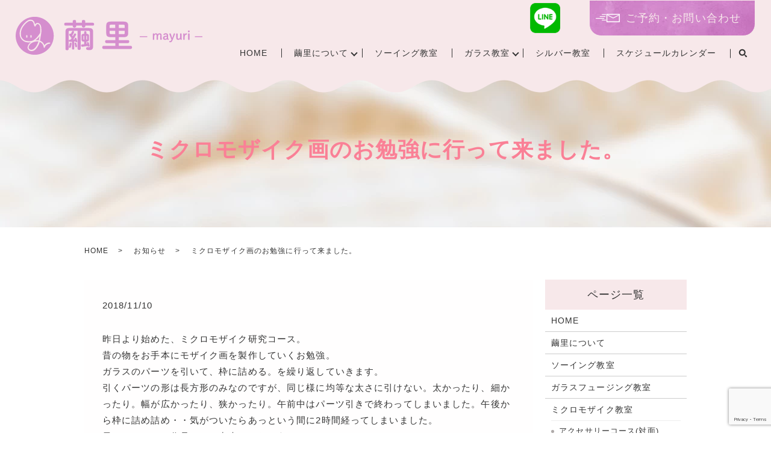

--- FILE ---
content_type: text/html; charset=utf-8
request_url: https://www.google.com/recaptcha/api2/anchor?ar=1&k=6LfAC-oiAAAAAPz3pIogKHkcNHatqfpjWmNSi2l6&co=aHR0cHM6Ly93d3cubWF5dXJpLWtpbGwuanA6NDQz&hl=en&v=PoyoqOPhxBO7pBk68S4YbpHZ&size=invisible&anchor-ms=20000&execute-ms=30000&cb=e8x7qegcf46o
body_size: 48665
content:
<!DOCTYPE HTML><html dir="ltr" lang="en"><head><meta http-equiv="Content-Type" content="text/html; charset=UTF-8">
<meta http-equiv="X-UA-Compatible" content="IE=edge">
<title>reCAPTCHA</title>
<style type="text/css">
/* cyrillic-ext */
@font-face {
  font-family: 'Roboto';
  font-style: normal;
  font-weight: 400;
  font-stretch: 100%;
  src: url(//fonts.gstatic.com/s/roboto/v48/KFO7CnqEu92Fr1ME7kSn66aGLdTylUAMa3GUBHMdazTgWw.woff2) format('woff2');
  unicode-range: U+0460-052F, U+1C80-1C8A, U+20B4, U+2DE0-2DFF, U+A640-A69F, U+FE2E-FE2F;
}
/* cyrillic */
@font-face {
  font-family: 'Roboto';
  font-style: normal;
  font-weight: 400;
  font-stretch: 100%;
  src: url(//fonts.gstatic.com/s/roboto/v48/KFO7CnqEu92Fr1ME7kSn66aGLdTylUAMa3iUBHMdazTgWw.woff2) format('woff2');
  unicode-range: U+0301, U+0400-045F, U+0490-0491, U+04B0-04B1, U+2116;
}
/* greek-ext */
@font-face {
  font-family: 'Roboto';
  font-style: normal;
  font-weight: 400;
  font-stretch: 100%;
  src: url(//fonts.gstatic.com/s/roboto/v48/KFO7CnqEu92Fr1ME7kSn66aGLdTylUAMa3CUBHMdazTgWw.woff2) format('woff2');
  unicode-range: U+1F00-1FFF;
}
/* greek */
@font-face {
  font-family: 'Roboto';
  font-style: normal;
  font-weight: 400;
  font-stretch: 100%;
  src: url(//fonts.gstatic.com/s/roboto/v48/KFO7CnqEu92Fr1ME7kSn66aGLdTylUAMa3-UBHMdazTgWw.woff2) format('woff2');
  unicode-range: U+0370-0377, U+037A-037F, U+0384-038A, U+038C, U+038E-03A1, U+03A3-03FF;
}
/* math */
@font-face {
  font-family: 'Roboto';
  font-style: normal;
  font-weight: 400;
  font-stretch: 100%;
  src: url(//fonts.gstatic.com/s/roboto/v48/KFO7CnqEu92Fr1ME7kSn66aGLdTylUAMawCUBHMdazTgWw.woff2) format('woff2');
  unicode-range: U+0302-0303, U+0305, U+0307-0308, U+0310, U+0312, U+0315, U+031A, U+0326-0327, U+032C, U+032F-0330, U+0332-0333, U+0338, U+033A, U+0346, U+034D, U+0391-03A1, U+03A3-03A9, U+03B1-03C9, U+03D1, U+03D5-03D6, U+03F0-03F1, U+03F4-03F5, U+2016-2017, U+2034-2038, U+203C, U+2040, U+2043, U+2047, U+2050, U+2057, U+205F, U+2070-2071, U+2074-208E, U+2090-209C, U+20D0-20DC, U+20E1, U+20E5-20EF, U+2100-2112, U+2114-2115, U+2117-2121, U+2123-214F, U+2190, U+2192, U+2194-21AE, U+21B0-21E5, U+21F1-21F2, U+21F4-2211, U+2213-2214, U+2216-22FF, U+2308-230B, U+2310, U+2319, U+231C-2321, U+2336-237A, U+237C, U+2395, U+239B-23B7, U+23D0, U+23DC-23E1, U+2474-2475, U+25AF, U+25B3, U+25B7, U+25BD, U+25C1, U+25CA, U+25CC, U+25FB, U+266D-266F, U+27C0-27FF, U+2900-2AFF, U+2B0E-2B11, U+2B30-2B4C, U+2BFE, U+3030, U+FF5B, U+FF5D, U+1D400-1D7FF, U+1EE00-1EEFF;
}
/* symbols */
@font-face {
  font-family: 'Roboto';
  font-style: normal;
  font-weight: 400;
  font-stretch: 100%;
  src: url(//fonts.gstatic.com/s/roboto/v48/KFO7CnqEu92Fr1ME7kSn66aGLdTylUAMaxKUBHMdazTgWw.woff2) format('woff2');
  unicode-range: U+0001-000C, U+000E-001F, U+007F-009F, U+20DD-20E0, U+20E2-20E4, U+2150-218F, U+2190, U+2192, U+2194-2199, U+21AF, U+21E6-21F0, U+21F3, U+2218-2219, U+2299, U+22C4-22C6, U+2300-243F, U+2440-244A, U+2460-24FF, U+25A0-27BF, U+2800-28FF, U+2921-2922, U+2981, U+29BF, U+29EB, U+2B00-2BFF, U+4DC0-4DFF, U+FFF9-FFFB, U+10140-1018E, U+10190-1019C, U+101A0, U+101D0-101FD, U+102E0-102FB, U+10E60-10E7E, U+1D2C0-1D2D3, U+1D2E0-1D37F, U+1F000-1F0FF, U+1F100-1F1AD, U+1F1E6-1F1FF, U+1F30D-1F30F, U+1F315, U+1F31C, U+1F31E, U+1F320-1F32C, U+1F336, U+1F378, U+1F37D, U+1F382, U+1F393-1F39F, U+1F3A7-1F3A8, U+1F3AC-1F3AF, U+1F3C2, U+1F3C4-1F3C6, U+1F3CA-1F3CE, U+1F3D4-1F3E0, U+1F3ED, U+1F3F1-1F3F3, U+1F3F5-1F3F7, U+1F408, U+1F415, U+1F41F, U+1F426, U+1F43F, U+1F441-1F442, U+1F444, U+1F446-1F449, U+1F44C-1F44E, U+1F453, U+1F46A, U+1F47D, U+1F4A3, U+1F4B0, U+1F4B3, U+1F4B9, U+1F4BB, U+1F4BF, U+1F4C8-1F4CB, U+1F4D6, U+1F4DA, U+1F4DF, U+1F4E3-1F4E6, U+1F4EA-1F4ED, U+1F4F7, U+1F4F9-1F4FB, U+1F4FD-1F4FE, U+1F503, U+1F507-1F50B, U+1F50D, U+1F512-1F513, U+1F53E-1F54A, U+1F54F-1F5FA, U+1F610, U+1F650-1F67F, U+1F687, U+1F68D, U+1F691, U+1F694, U+1F698, U+1F6AD, U+1F6B2, U+1F6B9-1F6BA, U+1F6BC, U+1F6C6-1F6CF, U+1F6D3-1F6D7, U+1F6E0-1F6EA, U+1F6F0-1F6F3, U+1F6F7-1F6FC, U+1F700-1F7FF, U+1F800-1F80B, U+1F810-1F847, U+1F850-1F859, U+1F860-1F887, U+1F890-1F8AD, U+1F8B0-1F8BB, U+1F8C0-1F8C1, U+1F900-1F90B, U+1F93B, U+1F946, U+1F984, U+1F996, U+1F9E9, U+1FA00-1FA6F, U+1FA70-1FA7C, U+1FA80-1FA89, U+1FA8F-1FAC6, U+1FACE-1FADC, U+1FADF-1FAE9, U+1FAF0-1FAF8, U+1FB00-1FBFF;
}
/* vietnamese */
@font-face {
  font-family: 'Roboto';
  font-style: normal;
  font-weight: 400;
  font-stretch: 100%;
  src: url(//fonts.gstatic.com/s/roboto/v48/KFO7CnqEu92Fr1ME7kSn66aGLdTylUAMa3OUBHMdazTgWw.woff2) format('woff2');
  unicode-range: U+0102-0103, U+0110-0111, U+0128-0129, U+0168-0169, U+01A0-01A1, U+01AF-01B0, U+0300-0301, U+0303-0304, U+0308-0309, U+0323, U+0329, U+1EA0-1EF9, U+20AB;
}
/* latin-ext */
@font-face {
  font-family: 'Roboto';
  font-style: normal;
  font-weight: 400;
  font-stretch: 100%;
  src: url(//fonts.gstatic.com/s/roboto/v48/KFO7CnqEu92Fr1ME7kSn66aGLdTylUAMa3KUBHMdazTgWw.woff2) format('woff2');
  unicode-range: U+0100-02BA, U+02BD-02C5, U+02C7-02CC, U+02CE-02D7, U+02DD-02FF, U+0304, U+0308, U+0329, U+1D00-1DBF, U+1E00-1E9F, U+1EF2-1EFF, U+2020, U+20A0-20AB, U+20AD-20C0, U+2113, U+2C60-2C7F, U+A720-A7FF;
}
/* latin */
@font-face {
  font-family: 'Roboto';
  font-style: normal;
  font-weight: 400;
  font-stretch: 100%;
  src: url(//fonts.gstatic.com/s/roboto/v48/KFO7CnqEu92Fr1ME7kSn66aGLdTylUAMa3yUBHMdazQ.woff2) format('woff2');
  unicode-range: U+0000-00FF, U+0131, U+0152-0153, U+02BB-02BC, U+02C6, U+02DA, U+02DC, U+0304, U+0308, U+0329, U+2000-206F, U+20AC, U+2122, U+2191, U+2193, U+2212, U+2215, U+FEFF, U+FFFD;
}
/* cyrillic-ext */
@font-face {
  font-family: 'Roboto';
  font-style: normal;
  font-weight: 500;
  font-stretch: 100%;
  src: url(//fonts.gstatic.com/s/roboto/v48/KFO7CnqEu92Fr1ME7kSn66aGLdTylUAMa3GUBHMdazTgWw.woff2) format('woff2');
  unicode-range: U+0460-052F, U+1C80-1C8A, U+20B4, U+2DE0-2DFF, U+A640-A69F, U+FE2E-FE2F;
}
/* cyrillic */
@font-face {
  font-family: 'Roboto';
  font-style: normal;
  font-weight: 500;
  font-stretch: 100%;
  src: url(//fonts.gstatic.com/s/roboto/v48/KFO7CnqEu92Fr1ME7kSn66aGLdTylUAMa3iUBHMdazTgWw.woff2) format('woff2');
  unicode-range: U+0301, U+0400-045F, U+0490-0491, U+04B0-04B1, U+2116;
}
/* greek-ext */
@font-face {
  font-family: 'Roboto';
  font-style: normal;
  font-weight: 500;
  font-stretch: 100%;
  src: url(//fonts.gstatic.com/s/roboto/v48/KFO7CnqEu92Fr1ME7kSn66aGLdTylUAMa3CUBHMdazTgWw.woff2) format('woff2');
  unicode-range: U+1F00-1FFF;
}
/* greek */
@font-face {
  font-family: 'Roboto';
  font-style: normal;
  font-weight: 500;
  font-stretch: 100%;
  src: url(//fonts.gstatic.com/s/roboto/v48/KFO7CnqEu92Fr1ME7kSn66aGLdTylUAMa3-UBHMdazTgWw.woff2) format('woff2');
  unicode-range: U+0370-0377, U+037A-037F, U+0384-038A, U+038C, U+038E-03A1, U+03A3-03FF;
}
/* math */
@font-face {
  font-family: 'Roboto';
  font-style: normal;
  font-weight: 500;
  font-stretch: 100%;
  src: url(//fonts.gstatic.com/s/roboto/v48/KFO7CnqEu92Fr1ME7kSn66aGLdTylUAMawCUBHMdazTgWw.woff2) format('woff2');
  unicode-range: U+0302-0303, U+0305, U+0307-0308, U+0310, U+0312, U+0315, U+031A, U+0326-0327, U+032C, U+032F-0330, U+0332-0333, U+0338, U+033A, U+0346, U+034D, U+0391-03A1, U+03A3-03A9, U+03B1-03C9, U+03D1, U+03D5-03D6, U+03F0-03F1, U+03F4-03F5, U+2016-2017, U+2034-2038, U+203C, U+2040, U+2043, U+2047, U+2050, U+2057, U+205F, U+2070-2071, U+2074-208E, U+2090-209C, U+20D0-20DC, U+20E1, U+20E5-20EF, U+2100-2112, U+2114-2115, U+2117-2121, U+2123-214F, U+2190, U+2192, U+2194-21AE, U+21B0-21E5, U+21F1-21F2, U+21F4-2211, U+2213-2214, U+2216-22FF, U+2308-230B, U+2310, U+2319, U+231C-2321, U+2336-237A, U+237C, U+2395, U+239B-23B7, U+23D0, U+23DC-23E1, U+2474-2475, U+25AF, U+25B3, U+25B7, U+25BD, U+25C1, U+25CA, U+25CC, U+25FB, U+266D-266F, U+27C0-27FF, U+2900-2AFF, U+2B0E-2B11, U+2B30-2B4C, U+2BFE, U+3030, U+FF5B, U+FF5D, U+1D400-1D7FF, U+1EE00-1EEFF;
}
/* symbols */
@font-face {
  font-family: 'Roboto';
  font-style: normal;
  font-weight: 500;
  font-stretch: 100%;
  src: url(//fonts.gstatic.com/s/roboto/v48/KFO7CnqEu92Fr1ME7kSn66aGLdTylUAMaxKUBHMdazTgWw.woff2) format('woff2');
  unicode-range: U+0001-000C, U+000E-001F, U+007F-009F, U+20DD-20E0, U+20E2-20E4, U+2150-218F, U+2190, U+2192, U+2194-2199, U+21AF, U+21E6-21F0, U+21F3, U+2218-2219, U+2299, U+22C4-22C6, U+2300-243F, U+2440-244A, U+2460-24FF, U+25A0-27BF, U+2800-28FF, U+2921-2922, U+2981, U+29BF, U+29EB, U+2B00-2BFF, U+4DC0-4DFF, U+FFF9-FFFB, U+10140-1018E, U+10190-1019C, U+101A0, U+101D0-101FD, U+102E0-102FB, U+10E60-10E7E, U+1D2C0-1D2D3, U+1D2E0-1D37F, U+1F000-1F0FF, U+1F100-1F1AD, U+1F1E6-1F1FF, U+1F30D-1F30F, U+1F315, U+1F31C, U+1F31E, U+1F320-1F32C, U+1F336, U+1F378, U+1F37D, U+1F382, U+1F393-1F39F, U+1F3A7-1F3A8, U+1F3AC-1F3AF, U+1F3C2, U+1F3C4-1F3C6, U+1F3CA-1F3CE, U+1F3D4-1F3E0, U+1F3ED, U+1F3F1-1F3F3, U+1F3F5-1F3F7, U+1F408, U+1F415, U+1F41F, U+1F426, U+1F43F, U+1F441-1F442, U+1F444, U+1F446-1F449, U+1F44C-1F44E, U+1F453, U+1F46A, U+1F47D, U+1F4A3, U+1F4B0, U+1F4B3, U+1F4B9, U+1F4BB, U+1F4BF, U+1F4C8-1F4CB, U+1F4D6, U+1F4DA, U+1F4DF, U+1F4E3-1F4E6, U+1F4EA-1F4ED, U+1F4F7, U+1F4F9-1F4FB, U+1F4FD-1F4FE, U+1F503, U+1F507-1F50B, U+1F50D, U+1F512-1F513, U+1F53E-1F54A, U+1F54F-1F5FA, U+1F610, U+1F650-1F67F, U+1F687, U+1F68D, U+1F691, U+1F694, U+1F698, U+1F6AD, U+1F6B2, U+1F6B9-1F6BA, U+1F6BC, U+1F6C6-1F6CF, U+1F6D3-1F6D7, U+1F6E0-1F6EA, U+1F6F0-1F6F3, U+1F6F7-1F6FC, U+1F700-1F7FF, U+1F800-1F80B, U+1F810-1F847, U+1F850-1F859, U+1F860-1F887, U+1F890-1F8AD, U+1F8B0-1F8BB, U+1F8C0-1F8C1, U+1F900-1F90B, U+1F93B, U+1F946, U+1F984, U+1F996, U+1F9E9, U+1FA00-1FA6F, U+1FA70-1FA7C, U+1FA80-1FA89, U+1FA8F-1FAC6, U+1FACE-1FADC, U+1FADF-1FAE9, U+1FAF0-1FAF8, U+1FB00-1FBFF;
}
/* vietnamese */
@font-face {
  font-family: 'Roboto';
  font-style: normal;
  font-weight: 500;
  font-stretch: 100%;
  src: url(//fonts.gstatic.com/s/roboto/v48/KFO7CnqEu92Fr1ME7kSn66aGLdTylUAMa3OUBHMdazTgWw.woff2) format('woff2');
  unicode-range: U+0102-0103, U+0110-0111, U+0128-0129, U+0168-0169, U+01A0-01A1, U+01AF-01B0, U+0300-0301, U+0303-0304, U+0308-0309, U+0323, U+0329, U+1EA0-1EF9, U+20AB;
}
/* latin-ext */
@font-face {
  font-family: 'Roboto';
  font-style: normal;
  font-weight: 500;
  font-stretch: 100%;
  src: url(//fonts.gstatic.com/s/roboto/v48/KFO7CnqEu92Fr1ME7kSn66aGLdTylUAMa3KUBHMdazTgWw.woff2) format('woff2');
  unicode-range: U+0100-02BA, U+02BD-02C5, U+02C7-02CC, U+02CE-02D7, U+02DD-02FF, U+0304, U+0308, U+0329, U+1D00-1DBF, U+1E00-1E9F, U+1EF2-1EFF, U+2020, U+20A0-20AB, U+20AD-20C0, U+2113, U+2C60-2C7F, U+A720-A7FF;
}
/* latin */
@font-face {
  font-family: 'Roboto';
  font-style: normal;
  font-weight: 500;
  font-stretch: 100%;
  src: url(//fonts.gstatic.com/s/roboto/v48/KFO7CnqEu92Fr1ME7kSn66aGLdTylUAMa3yUBHMdazQ.woff2) format('woff2');
  unicode-range: U+0000-00FF, U+0131, U+0152-0153, U+02BB-02BC, U+02C6, U+02DA, U+02DC, U+0304, U+0308, U+0329, U+2000-206F, U+20AC, U+2122, U+2191, U+2193, U+2212, U+2215, U+FEFF, U+FFFD;
}
/* cyrillic-ext */
@font-face {
  font-family: 'Roboto';
  font-style: normal;
  font-weight: 900;
  font-stretch: 100%;
  src: url(//fonts.gstatic.com/s/roboto/v48/KFO7CnqEu92Fr1ME7kSn66aGLdTylUAMa3GUBHMdazTgWw.woff2) format('woff2');
  unicode-range: U+0460-052F, U+1C80-1C8A, U+20B4, U+2DE0-2DFF, U+A640-A69F, U+FE2E-FE2F;
}
/* cyrillic */
@font-face {
  font-family: 'Roboto';
  font-style: normal;
  font-weight: 900;
  font-stretch: 100%;
  src: url(//fonts.gstatic.com/s/roboto/v48/KFO7CnqEu92Fr1ME7kSn66aGLdTylUAMa3iUBHMdazTgWw.woff2) format('woff2');
  unicode-range: U+0301, U+0400-045F, U+0490-0491, U+04B0-04B1, U+2116;
}
/* greek-ext */
@font-face {
  font-family: 'Roboto';
  font-style: normal;
  font-weight: 900;
  font-stretch: 100%;
  src: url(//fonts.gstatic.com/s/roboto/v48/KFO7CnqEu92Fr1ME7kSn66aGLdTylUAMa3CUBHMdazTgWw.woff2) format('woff2');
  unicode-range: U+1F00-1FFF;
}
/* greek */
@font-face {
  font-family: 'Roboto';
  font-style: normal;
  font-weight: 900;
  font-stretch: 100%;
  src: url(//fonts.gstatic.com/s/roboto/v48/KFO7CnqEu92Fr1ME7kSn66aGLdTylUAMa3-UBHMdazTgWw.woff2) format('woff2');
  unicode-range: U+0370-0377, U+037A-037F, U+0384-038A, U+038C, U+038E-03A1, U+03A3-03FF;
}
/* math */
@font-face {
  font-family: 'Roboto';
  font-style: normal;
  font-weight: 900;
  font-stretch: 100%;
  src: url(//fonts.gstatic.com/s/roboto/v48/KFO7CnqEu92Fr1ME7kSn66aGLdTylUAMawCUBHMdazTgWw.woff2) format('woff2');
  unicode-range: U+0302-0303, U+0305, U+0307-0308, U+0310, U+0312, U+0315, U+031A, U+0326-0327, U+032C, U+032F-0330, U+0332-0333, U+0338, U+033A, U+0346, U+034D, U+0391-03A1, U+03A3-03A9, U+03B1-03C9, U+03D1, U+03D5-03D6, U+03F0-03F1, U+03F4-03F5, U+2016-2017, U+2034-2038, U+203C, U+2040, U+2043, U+2047, U+2050, U+2057, U+205F, U+2070-2071, U+2074-208E, U+2090-209C, U+20D0-20DC, U+20E1, U+20E5-20EF, U+2100-2112, U+2114-2115, U+2117-2121, U+2123-214F, U+2190, U+2192, U+2194-21AE, U+21B0-21E5, U+21F1-21F2, U+21F4-2211, U+2213-2214, U+2216-22FF, U+2308-230B, U+2310, U+2319, U+231C-2321, U+2336-237A, U+237C, U+2395, U+239B-23B7, U+23D0, U+23DC-23E1, U+2474-2475, U+25AF, U+25B3, U+25B7, U+25BD, U+25C1, U+25CA, U+25CC, U+25FB, U+266D-266F, U+27C0-27FF, U+2900-2AFF, U+2B0E-2B11, U+2B30-2B4C, U+2BFE, U+3030, U+FF5B, U+FF5D, U+1D400-1D7FF, U+1EE00-1EEFF;
}
/* symbols */
@font-face {
  font-family: 'Roboto';
  font-style: normal;
  font-weight: 900;
  font-stretch: 100%;
  src: url(//fonts.gstatic.com/s/roboto/v48/KFO7CnqEu92Fr1ME7kSn66aGLdTylUAMaxKUBHMdazTgWw.woff2) format('woff2');
  unicode-range: U+0001-000C, U+000E-001F, U+007F-009F, U+20DD-20E0, U+20E2-20E4, U+2150-218F, U+2190, U+2192, U+2194-2199, U+21AF, U+21E6-21F0, U+21F3, U+2218-2219, U+2299, U+22C4-22C6, U+2300-243F, U+2440-244A, U+2460-24FF, U+25A0-27BF, U+2800-28FF, U+2921-2922, U+2981, U+29BF, U+29EB, U+2B00-2BFF, U+4DC0-4DFF, U+FFF9-FFFB, U+10140-1018E, U+10190-1019C, U+101A0, U+101D0-101FD, U+102E0-102FB, U+10E60-10E7E, U+1D2C0-1D2D3, U+1D2E0-1D37F, U+1F000-1F0FF, U+1F100-1F1AD, U+1F1E6-1F1FF, U+1F30D-1F30F, U+1F315, U+1F31C, U+1F31E, U+1F320-1F32C, U+1F336, U+1F378, U+1F37D, U+1F382, U+1F393-1F39F, U+1F3A7-1F3A8, U+1F3AC-1F3AF, U+1F3C2, U+1F3C4-1F3C6, U+1F3CA-1F3CE, U+1F3D4-1F3E0, U+1F3ED, U+1F3F1-1F3F3, U+1F3F5-1F3F7, U+1F408, U+1F415, U+1F41F, U+1F426, U+1F43F, U+1F441-1F442, U+1F444, U+1F446-1F449, U+1F44C-1F44E, U+1F453, U+1F46A, U+1F47D, U+1F4A3, U+1F4B0, U+1F4B3, U+1F4B9, U+1F4BB, U+1F4BF, U+1F4C8-1F4CB, U+1F4D6, U+1F4DA, U+1F4DF, U+1F4E3-1F4E6, U+1F4EA-1F4ED, U+1F4F7, U+1F4F9-1F4FB, U+1F4FD-1F4FE, U+1F503, U+1F507-1F50B, U+1F50D, U+1F512-1F513, U+1F53E-1F54A, U+1F54F-1F5FA, U+1F610, U+1F650-1F67F, U+1F687, U+1F68D, U+1F691, U+1F694, U+1F698, U+1F6AD, U+1F6B2, U+1F6B9-1F6BA, U+1F6BC, U+1F6C6-1F6CF, U+1F6D3-1F6D7, U+1F6E0-1F6EA, U+1F6F0-1F6F3, U+1F6F7-1F6FC, U+1F700-1F7FF, U+1F800-1F80B, U+1F810-1F847, U+1F850-1F859, U+1F860-1F887, U+1F890-1F8AD, U+1F8B0-1F8BB, U+1F8C0-1F8C1, U+1F900-1F90B, U+1F93B, U+1F946, U+1F984, U+1F996, U+1F9E9, U+1FA00-1FA6F, U+1FA70-1FA7C, U+1FA80-1FA89, U+1FA8F-1FAC6, U+1FACE-1FADC, U+1FADF-1FAE9, U+1FAF0-1FAF8, U+1FB00-1FBFF;
}
/* vietnamese */
@font-face {
  font-family: 'Roboto';
  font-style: normal;
  font-weight: 900;
  font-stretch: 100%;
  src: url(//fonts.gstatic.com/s/roboto/v48/KFO7CnqEu92Fr1ME7kSn66aGLdTylUAMa3OUBHMdazTgWw.woff2) format('woff2');
  unicode-range: U+0102-0103, U+0110-0111, U+0128-0129, U+0168-0169, U+01A0-01A1, U+01AF-01B0, U+0300-0301, U+0303-0304, U+0308-0309, U+0323, U+0329, U+1EA0-1EF9, U+20AB;
}
/* latin-ext */
@font-face {
  font-family: 'Roboto';
  font-style: normal;
  font-weight: 900;
  font-stretch: 100%;
  src: url(//fonts.gstatic.com/s/roboto/v48/KFO7CnqEu92Fr1ME7kSn66aGLdTylUAMa3KUBHMdazTgWw.woff2) format('woff2');
  unicode-range: U+0100-02BA, U+02BD-02C5, U+02C7-02CC, U+02CE-02D7, U+02DD-02FF, U+0304, U+0308, U+0329, U+1D00-1DBF, U+1E00-1E9F, U+1EF2-1EFF, U+2020, U+20A0-20AB, U+20AD-20C0, U+2113, U+2C60-2C7F, U+A720-A7FF;
}
/* latin */
@font-face {
  font-family: 'Roboto';
  font-style: normal;
  font-weight: 900;
  font-stretch: 100%;
  src: url(//fonts.gstatic.com/s/roboto/v48/KFO7CnqEu92Fr1ME7kSn66aGLdTylUAMa3yUBHMdazQ.woff2) format('woff2');
  unicode-range: U+0000-00FF, U+0131, U+0152-0153, U+02BB-02BC, U+02C6, U+02DA, U+02DC, U+0304, U+0308, U+0329, U+2000-206F, U+20AC, U+2122, U+2191, U+2193, U+2212, U+2215, U+FEFF, U+FFFD;
}

</style>
<link rel="stylesheet" type="text/css" href="https://www.gstatic.com/recaptcha/releases/PoyoqOPhxBO7pBk68S4YbpHZ/styles__ltr.css">
<script nonce="iQpCM0pe48_U2ryH6mvWJQ" type="text/javascript">window['__recaptcha_api'] = 'https://www.google.com/recaptcha/api2/';</script>
<script type="text/javascript" src="https://www.gstatic.com/recaptcha/releases/PoyoqOPhxBO7pBk68S4YbpHZ/recaptcha__en.js" nonce="iQpCM0pe48_U2ryH6mvWJQ">
      
    </script></head>
<body><div id="rc-anchor-alert" class="rc-anchor-alert"></div>
<input type="hidden" id="recaptcha-token" value="[base64]">
<script type="text/javascript" nonce="iQpCM0pe48_U2ryH6mvWJQ">
      recaptcha.anchor.Main.init("[\x22ainput\x22,[\x22bgdata\x22,\x22\x22,\[base64]/[base64]/[base64]/[base64]/[base64]/UltsKytdPUU6KEU8MjA0OD9SW2wrK109RT4+NnwxOTI6KChFJjY0NTEyKT09NTUyOTYmJk0rMTxjLmxlbmd0aCYmKGMuY2hhckNvZGVBdChNKzEpJjY0NTEyKT09NTYzMjA/[base64]/[base64]/[base64]/[base64]/[base64]/[base64]/[base64]\x22,\[base64]\x22,\[base64]/SsOiEGVEJ8K+w7DDk3Z+woQMAEfDrUBCw67CjULDhcKIEAhlw7nCkkNMwrXCrhVbbUnDlgrCjCfCnMOLwqjDqsOFb3DDrCvDlMOIMCVTw5vCsXFCwrs2YsKmPsOJbgh0wqdpYsKVAXoDwrkZwoPDncKlIcOmYwnCgyDCiV/DjlDDgcOCw5rDm8OFwrFYI8OHLghneF84DBnCnnvCrTHCmX/[base64]/OldJSzLCp8KLRcOYRMK4w7DDqcOywrVBVMOmdcKWw7nDlMOVwoDCrh4NMcKxLgsUNMKLw6sWW8KdSMKPw6PCs8KgRxpNKGbDgMOFZcKWLFktW3TDmsOuGUZtIGswwoNyw4MkBcOOwopiw5/DsSlGenzCusKUw7E/[base64]/CucKPw5p0OANDw69BJy/DtX3DhHFRABJkwrhlA0JewqEdJsOWXsKDwrPDhG7DisK/w5zCjcKiwq9ORhvCnnBBwpEsFsO0wqfDpVVTC1rCt8KOJ8KxJi8Xw6zCmH3Chnlmwo9Mw4LCq8ObGBUpDF5/R8O1e8O/[base64]/Cs04YFcKxZMOrwpHCsMKywp/CkGbDvsKnwp19cMOXwrBcwpfCumDCvwTDo8KKJyPCr1rCkcOyMUfCtMO/w6rCr3NKPcOTdQ7DlMOSSMOdYMKQw5ofwptVwrTCn8Kjwp/CtMKawp4CwqnCvcOqwq3DhznDolVGADtqRzxHw4Z4BsO/wq1ewp3Dk1wlVHDCh2o2wqYCwp9IwrfDvj7Dml0Ew47CumMgwq7CgzvDjUlMwrREw4ZYw60PTC/Ct8K3VMOnwoDCkcOnwo1Uw69idggkcRZoVn/CkRk4XcOhw7LCjxEcRh/DmHV9QMKRw6DCn8K9d8KVwr1nw7YMwojDl0Ziw5YLERNsDCxWNMOUBcOTwqteworDqsK/w7pSDMKhw7xkCcOpwqEoIT0nwotbw7jChcOZMcOawrzDjcOiw7jDkcODRFkMMQzCkjdQKcOXwrjCjGXClC/[base64]/HQM5C8OtfmRjPmQZw4hRw5LDli7DgHfDosONSCHDoy/DjcKZIsKaw4/[base64]/BB08w543w6/Dkk4kw4XCn8KNwoLCnMOsw4k+DEd3McOgdcKRw67Ch8KlCBjDgMKpw5wjRcKZwrN5wqo+w4/[base64]/[base64]/DsOPw5DCocKsPcKdwo8QO8KEwr5JwqHCoMKOIMOjAFPDlQI2YcKAwps2wqtuwrV9w6ZNwqnCry9XfsKLPsOBw4M1wrfDscKRLsKIcQbDj8K5w4nDnMKHwrAlAsKpw4HDjzA4N8KtwrAKUksOW8ODwoxrMwM1wqQcwr41w5/[base64]/DtBxeRsKLQMKUwprClsKJKDzClQRaw4/DvcKBwojDgMKqwqsYw4FCwpjDgsOVw4zDpcKbB8KNbhrDksK+KcKBD07Do8KUTXvDj8ONGlrCvMK0PcOEUMO+w48Cw4oSw6BYw6zDjWrCg8OtR8Ovwq7DlA/CnyYQOFbCrFsBKkPDmiPDiRTDkzPDnsK9w5RDw5/DjMO4wqE1w7oLfm8xwqYYEcO9McK5J8OdwoADw6ogw73ClxHDocO0QMK9w5PCgsOdw71vYW3CsGLCusOVwrrCuw0eaCplwqMtF8KLwqY6S8OEw7wXwqZTCsO1CSd6wo7DjMKiJsOQw5RpQgzCtl7CiQLCsGoNQDHCqHHDhcOoaXMuw7RMwoTCqG51YBkPV8KOGy/[base64]/J8KFT2Nxw6QHPsOyw7bCtSPCp8OWZBgLaSA1w5rCnTZ5wp/DqRJ8WcKlwopiQ8OYw7fDinzDvcOkwoPCqHxmIijDhsKwG0LDjWR7CD3DnsOawoPDj8ONwo/[base64]/w5nDi8K/TsKiwpHCn33CmcKIZlXDrcORwpQmEyPCjMKkFMO1IcKFw5fDv8KnfDvDsU/CpMKrw4oiwohDw459cmt0JBN2wpbDjzvDiho5fRpDwpcPJAJ4L8OSN2B1wrYpHgBXwoMHTsK0UsKqfx/DiE3DmcKFw7jCqmLDpMOqYDESODrDjMKDw5/CscKubcOsfMOKwrXCom3DnMK2OljCnsK8CcOZwqTDvMOzHyDDhXTDrUrDg8OdR8KqWMO6c8ORwqINO8OowonCg8OcRwPCjitlwovCg0tlwq5pw4/Dr8K8w4AsMsOgwr3Ds3TDnFjDicKCFE0id8Obw5zCqcKGNmtLw6/CgsKTwptgMsO+w7PDmHdcw6/ChiQ0wqzDtzM4wrYJIMK4wq57w7ZrVsK9ambCoCNEeMKCwo/CrsOOw6nCtMOaw6V8bGvCgsOWwr/CkjVQWsKCw6h4bcOxw5hJbcKDw5zDgFVtw4Nww5TCoSFfecOLwrLDrsOwFMK6wpnDjsKaT8KpwrXCnXMOe0E5DRvCvcOIwrRVacKgUhtqwrTCrFfCohXCo1c+aMKaw48rX8KowpYCw63Dr8OTAWLDusKHambCuTLCsMOBE8OYw6HCi1gRwoPCgsO9w4/[base64]/CsMKmwpcIwrsYfSVfZntRw7rDuxrCojfCjSHDoMKKMiZRU1V1wrYawqpIYcK7w5hkaEvCj8Kiw4/ChMK3R8OgQsKMw4HCicOnwrDDrS3CicO6wo3Dp8KKMzUFwpTDrMKuwrjDmHZ1w4TDmsKaw4LDkAIOw6EvH8KaUDDCjMKWw4dma8O9I1TDgEpgAmB1e8OOw7hoI0nDq1jCnjpMb1BoZR/DhMOIwqzCunPCrgkqcx1VwrE/UlwqwrHCgcKhw75AwrJVwq3DmsKcwokNw5g4wobDskjCkTrCosObwrLDijrDjUHDmsO5w4A0wqt9w4J7CMONw47DqCtaBsKOw5JCLsO4OMONMcKFYjAsE8KTJsKeTH0iWCgXw4Frw47Dj3c4TsKEIUYvwpZqNkbChx/DqMOowoQQwqLDtsKCwrvDvi3Don5jwpofYcOrw6Bcw7fDhcOaHMKhw7zDrR4uwqwxb8KEwrI4ZiFOw6fDtMKPX8OIw4oGHTrCmcOGNcK9w4bCp8K4w61zLcKUw7DClMKOKMKyGD3DusO3wqLCpCPDsQ/CssK/w77CicOyWcOSwrbCjcOVflnDrGbCuwnDicO3wqduwozDiCYMwoJJwqhwNMKEwrXCsiXCpMKNB8KVaSRyNsOKOAzCncOOTRppNMKUPcK5w41Nw4/[base64]/Dk8OrwrRvw70EFSJJwqvDoMOTWzVhQVDCtMK9w55mw4IMcSYPw5TCn8KGwqnDlm/Dk8Ktwr91LMOCbH56fTNJwpPDoFXDksK9QcOuwplUw71uw5EdZWTChlh8OUJfcXnCtgfDmsOowoALwoXDlcOOYMKuw7oHw43CkXfDlgPDlCx/H3h6XsKjB1Jnw7fCqk5sIsKUw5x9XXXDqH5Vw7gRw6trNATDhhcXw7HDisK1wrdxHMKtw4AVciDDqjFcIVZDwqDCosKzfHw8w6LDtcKzwp3CvcO7C8KNw4DDrsOLw51Nw6/Cm8Oxw6cNwoDCtcO0wqTDtTR8w4LCtzzDr8KIC2bCvljDphXCghFlCsKvH1PDqjQ1w581w4d5w4/DgFw/wrptwrrDgsKiw6dLwrrDpcKuGGpbD8KTWsOCNcKlwp3CuXTCtzvCniQgworCpk/Dvm85S8KWw5DCrcK1w4DCucO+w63CkMOsc8KvwqXDkVLDhjjDnsOSS8KLGcKiPhJFw5DDj0HDgsO/OsOFbsKzEyt6QsO1ScK2J1TDiyoGG8KFw67DscOrw5/[base64]/[base64]/Cvw0Dw4NowpPDssOzw49qdjTCgcOBw5QeSB1mwog2NsOyPCLDicOLdFBgw4XCqHITN8OCf1nDmMOaw5TCiy/Ck07CosOXw7vCrmwvasKrOkbCu2/DuMKAw5Nywq3CucKDwqY6S1rDqh03wpYrP8OkYVd0VMK7wr5McsOwwrzDtMOVMEXCtMO/w6zCtgTDocKCw5DDv8KYwoEtw7BWVkMOw47ClxMBUMOjw6fCisKhdMK+w4/DuMKrwo14a1NiM8K2OsKcwpswJ8OKNsOWCMO4w7zDt13CnkHDqMKTwrfCusOawqJgQcOXwo/DiFEjAi/[base64]/[base64]/CRHCsMOJFsKLw4oeaMKGwpRXZ8KPwocHf0jDoMOIw5bCrMO6wqU7UgNMwpjDhkwUXHbCvS8GwpdswpnDjEwhwp41ETxpw5g0wojDncK5w5zDmCY2wpAgH8K3w7s4OMKawr/Cp8KkeMKsw6UPCFkRwrPDjsOocxvDn8KHw6htw43Dr3QtwqlrT8KtwqfCtcK8F8K1GynClztKeWvCpsKtJF/DgVbDncKkwrLDqcOzw7QeSSXCh3zCv0ZHwqpnUsKPGsKIH2DDssK9woM3wqtjcHjCskvCvsKpBh9mOSApLF/CuMKqwo1jw7bClMKVwp4AOz0LE1cKYcOVXMOdw6tbXMKmw4QQwoNlw6nDmQTDkA7CrsK+GlMmw6nDsjJowo/DjcKWw7o7w4dkPMKlwooSDsKpw4Ibw6XDicOVTsKpw4rDgsKWYcK/D8KDd8OWLg7CkhHCgDFUw7/[base64]/[base64]/Cr8Oiw7tXNUxkwr/Di8K+bcO+bX49w609Phs4VsOBex8gaMOWBsOEw6PDiMKVfmPCicKBRwAfYXxIwq/CmhjDjgfCvn4NNMKoYnbDjmJ/ZMO7JsO2BMK3w4TDvMKEcTMrw5TDk8OTw59eAxdXYjLCkCxlwqPCoMKRZSHCkUFaSifDpw3CncKYLyU/LnjDix16w4gEw5vDmcOLwrDCpHzDgcKcU8Ocw7LCrUcDwpfCrynDl3QWD1/[base64]/CuMO3BHrCncKiw6pyNUExwpwACMKzGsKhw5Bzw6wXF8Osf8KOw4puwrfDuhHCt8KvwokxfsKMw7BUa2jCondIN8O9UMKFC8OfQMKUemrDrT/DtHjDjkTDgjvCg8Otw7Jnw6Nlw5PCq8Oaw5TDlX05w7oqGsK/wrrDuMKPwpLCiy4zS8KAeMK2wrw8fAnCnMOOw5MQSMKJeMOjaW7DgsKOwrF/Bn4WcjfCn37DhMOxYUHDonpXwpHCjALCjkzDucKZURHDvSTCicKZUGVCwosfw7MlfMOzTlF7w5vCmUTDg8KcFXHDg2TCpDUFwrHDoXzDlMOkwoHCmWVHZMKADMKZw65PTsKKw5E3f8K0wq3ClS1/RiMcGmHDmw9DwqQtf1AyJAUmw7EYwrLDtT0rJ8OdSEXCkjvCvFzCtMKUf8KDwr1vAREEwpw/WlcTZMOXeUgLwr3DhS9PwrJADcKrNDJqLcO3w7nCiMOiwrnDhMO1SsOtwpUgacOHw5PDgMOBwr/Ds2IzcjTDoB4hwrXDgmfDk20xwpwybcO4wpHCgcKdw7rCg8OaI0TDrBoiw7rCqsOpBMOrw5cvwqnDskfDm3zDm2PCggJndsOUFRzDmywyw5/DhENhwqtMw7VoN0PDtcOeN8K3DsKqbcORYcKpbMO9Xy4NH8KAScO2SGpKwrLCqivCkmvCpBzClELDvURowrwIbMOOUlESwoLDrwonCVjCggU2wq/Dn2XDkMK+w6bCjm42w6HDvSsuwoXCncOOwoPDjcKpMXDCs8KmLAw0woYwwo1EwqfDih3CoSHDnnRzWcKmw44TWMKlwpMEA3XDvcOKPCR5dMKIw4vDhBjCtSgKN3Bpw4LDrMOXZMOzw79pwooHw4YEw7h5TcKiw7LDlsOsLyDDp8OiwobClMOXMVPCrMKSwo3CkWbDt0/DlcOVfBwDZsKZw5hGw5LDjlLDnsOGPcK/[base64]/DnsKAexLDisO1wp3DlsKGw4woTi8JwrA8FsOoXsOVBlnCmMKYwqjCtcOEG8OKwqEsOsOHwo3DucKZw7V2E8K7X8KbSz7CpMOOwrcRwolBwo7DoF7CkMOxw5zCoQnDnMOzwoDDpsKGPsOUZ29hw4/CqysgS8Kuwp/[base64]/fcO1wr7CuzDCqcKZw7PCnRM5BmsBwqBIQTrCpMKTI08xFVNOw49Zw5DCi8KlHDzCkcOtIknDpMOcw4vCnlrCtcK+ccKLdsK+wrpOwosYw5LDvz/[base64]/[base64]/DnVFmw6oZw7jDgMKbwoLCnB7Cql3ChyDDoBzDlMOgwpfDjMKtwr5RJggYAVZyYkzCgxjDj8Ofw4HDjMKOasKDw7JcNxTCtmU/U2HDp1VSDMOaA8KhPRzCmHrDkhrDginDnCfDusKMOkJdw5vDlsOdGSXCtcOUY8O/wqlfwoPCiMOHwovCg8KNw57DlcOCS8KnXlPCrcKCCVJOw4LCnjvCoMKbJMKAwpxzw5fCo8Olw5ICwo3Cm2U6PcOAw5QgA0UdTE8QRFwZdsOrwph8WwXDh0HCiwcQKGfCvMOewp5KDlRiwpIhbh1kCSl3w6V0w7gkwoYYwpnDoR/DkEvCuEnCvhjDskx7ATIEXGnCtwp6F8O3wpXDiFvChcK/VcOUN8OEw7XDisK/LcK0w45fwoTCtAvCuMKFORArDiMZwqg2HCEAw4Ycw6Q8X8K1PcOewocCPHTCvh7Dj1fClsOVw6hnJx57wpbCtsK+KMO4esKOwqPDhMOGentJdXHClX7ClsOjbcOOWsKkGW3CqMKpYMO0UsKvJcOOw4/DtHjDhnAMUMOCwoXCkDfDuTkMwovDp8Ohw4rCkMKRLlbCs8KNwr88w7LCssOXwp7DlHLDjMKhwp7DjTDCksOkw5LDk3LDoMK3TB/CjMK4wpTDtlnDsRLCsSgmw6t3OsOKcsOLwofCnB3Cq8OHw5RNX8KUwqXCt8KeY3szwpjDtn7CsMK0wowrwr9dFcKaKMKKLMO6TRxKwqVVCMK8wq/[base64]/KTDDlArCrsKHw6fDhUvCqsKsUsOkw5HDshQvJQnCtiAuwpnDksKtRcOMFsKkDsKIwr3Dv3/DmcKDwqDCtcOvYkhKw6vDnsO8wo3CnkclSsOdwrLCp0wbw7/CusKgw7LCusO0w7PCq8KeC8OdwoXCpF/DhlnDnDItw59ywqLChUhywqnDosKowrDDmgVtQD1cUMKoe8OlasKRUcKIexQQwoVvw4wNwpVjLgvDihI/GMKvAMK1w6gYworDnsKvYETCmU4hw5MBw4XCg1VOwqFiwrUZKVjDkkMhH0dKw7TDgMOCFcKmMlnDrMOtw4Zpw5/DusOIBMKPwolSw5s8PGoRwqhRO3rDvi3CgjXClXnDribCgEFaw6DDuzfDusOawo/CjBzCtcKkZAZMw6dSw7IowojCm8OMVyh8wrk2wp5QUcKSX8OVecOCd1VBdMKfMjPDm8O3XMO0cxhswp7Dg8Oyw7bDtsKiBVYnw5kQLz7Dr17Cq8O0DMKzwo3DtjTDncOBw7R5w6cfwpNIwqJ7w7XCghZaw5k/QQVQwqHDgcKhw7vChcKBwp/[base64]/DqMKTwr/Du8Olwrgdw67CnFdswo16wqXDnsKwcQ0fOMKmfMO4bMOCwrrDm8Oiw47ClXHDogN4FsOcVsKjc8KwC8Oow43DuWMQwqrCo25gwpMYw4cBw4PDvcKxwqbDjX/Ch0vDvsOnLjXDjiLCnsORHnV5w6x8w4zDs8OOwph5HCHCocKYGFd/[base64]/DusOswq3Dn8KoWMOqesOawrHDuQrCnsOye0Jfw7rCtQTChcK3GsOsR8OtwrfDtMOaHcK+w6vDgMO7d8KYwrrCgcK+wqrDpsKpTi9fw5/DhynDpsO+w6BxacKgw6NbZ8O8K8OEGzDCmsONGsOuWsOxwpIcbcKQwoLDuURLwoodCGhnKcO7XzDCu3wLF8Owc8Omw7PDpSLCnEPDt2w8w4HCqEU6wqPClg5UOT/DlMO7w7sCw6NUOX3CrX1awrPCknk4MEjDmMOAw5rDugpBQcKmw58Ew7nCucKKwpLDnMO8EcK1wp46JMO0dcKoRsOHIVICwrbDn8KFFMK4XgllVsODKznDksO4w7YhXD/Du1bClwbClcOgw4/DvzbCvTDCpcOpwqQkw5BiwrsnwrTCpcKtwq/CsxFYw7EAe1DDgMK3wqI3WGIldGZBaH3Do8KuDCZDHS5SP8OHKMO8V8KWShDCsMOrFA/Di8OTJsK7w5zCvjJnCyEywp0/A8OXwrzCjy9GVsKnagzDucOOwq91w6ojNMO1JD7DmhrCpg4tw5Mlw7vDg8Kww63CnjgxPVx8fMOsA8KlB8Oyw7nDhw1KwrvCoMObaik3Y8KhaMO+wrTDh8O/Gh/Do8K1w7Aew7xzTX3Dt8K/Jy/[base64]/w51UwrREXsK4woTDjinDgwLDu8KFw6TDv1Z8WzpswrLDqj8XwqXCgwrCpgjDjRF9wqZYSMKkw7UJwqZww70XHcKhw6/CusKew4VAWEbDqsOyOA4JLMKaWcOOAS3DisOZB8KjBjRxVcKcaX/Cg8OEw7bChcOzaAbDlcOvw6TDssKfDzMDwo/Ci0vCt2wQwoULF8KrwrERwpoQUMK8woDChATCrRU4wqHCh8OXGyDDocK2w5AyDsOyB3nDq2zDs8OYw7HDhTHCmcK+eVPDtiTDrDtXWMKNw4sKw6onw5A1wppzwrB/YH5zJXlDbcKUw63DkcKsWEfCg2LCh8OSwoJ3wqPCp8KKLgPCnWdKYcOpD8OIGynDrXkrAMK8cSTCiW/CpEoXwoQ5ZxLCq3B9w7oRbB/DmlLDs8K4bBzDn2jDnGXCmsOzN09WM2E1wrIUwrM0wqtOWgNGw7zCt8K4w7jCnBAywqI0woPDssKvw6wuw4LCiMOXe2QpwqB7Ui5SwonCglh0UsOHw7fCuUp2M1bCgXI2w4TCi0x/wqvCoMOyYA9aVwzDlTPCuDosQytyw594wp8EEMOkw4/CjcOyHF8FwqN4WhfCi8Ouw6o3wq1WwprCn1bCgsKXAgLChzhrEcOMZALDogclOcKqw79Sa3hLWMOqw6tgC8KqAMOJAFBdCmnCgcO1OcO6aALCpcOJQhTCrSrDoC5Aw73CgVRSYcOPwrvDj0YbDhM6w5rDrcOUQVYqGcOqTcKww4DCuyjDpsOHFcKWw49Zw4/[base64]/ClMOmKcO4w5YowpTCrcOFw5/[base64]/Ch8OGNcOOwpQ/wpfCq8KcLsONwonClMK5asKEDHTCuD7CnzEeW8K6w7/DrcO8w5RQw54VPMKSw5NHJB/DsjttGMO6AMKZUDMSw5VpQMOOZcK8wo3CscKlwrpwdBPCjcO0woTCrCTDoy/[base64]/DgkPDncKYw43CoH3DucKLwqTDjlXDpMO9w4XDlCcDwpIjw7N3w5dLTnYIP8KLw6wqworDtMOgwrfDjsKwShzCtsKYSDw3WcK0V8OaccK7w5sGKcKIwo0fUR/DuMKYwq/CmG5iwpHDsjLDnQHCojUfIWxtwqfDrFfCgMKCQsOkwowwUMKlK8OgwrzCnk5oQkEZP8KQw5IvwrhlwpJ1w4zDmRzCusOqw6kIw5TCuGwOw5YyXMOjFWPCrMKRw7HDhjXDmMKNwrrCmyRhw4RFw4wLwqdXwrNaNcOGXx7DjVnCpMOEE3zCjMKwwp/CjMOdOStcw5LDtxYVRwPCk0/DuE5hwqV4wpPDscOSLDFnwqA6SMKwNi3DvXhxf8KEwq/DrhXDtMKjw4wCARHCt110EFDCkUMiw6LCu2pow7rCisKlZ2TClsK3w5vDvD5/AWw3w5tnLmXCgmZqwqTDi8KawqbDnknCmsOhYzPCnkjCvwpeFC5jw7QIQcK+CcKyw5TChhbDmzHCjkd4fCMBwrwuBcO3wqRMw7kBYQJAOcO+ekHDrcKLZAAewrHDjjjCtlHCmG/CvW5XG2ktw4QXw6HDhlDCjEXDmMOTwq0OwrPCgW4qNj4VwprCr2xVKWN2QxzDicOPwo5MwpA8wpogNsKVf8Kzw64Ew5c/eX/CqMO+wqttw5bCoh8Lwo4LTsK+wprDtcKnZ8OgDnfDg8OUw7LDkyg8YGwjw40rNcK8QsKCeT/DjsOLw6nDvsKlJMOAL0IDFElAw5HCjCIYw4fDvF7Cngw4woDCiMOow67DlC3CkMKiCldVKMKWw7nChnEOwqfDnMO4wq/DvMKENjbCk0BiAD1mK1fCnW/Ci3rCjWhiwqUOw4TDscOtQBk4w7HDgcOJw5snRRPDocKoS8OKacOZHMO9wr9hEU8Vw6tSwqnDqBDDo8KhWMKvw6DCsMK4woHDiShXeV5sw6NwesOPw4QhPRTDnhvCqcOYw4rDscK/[base64]/wqU9f8K5XcKpH3PDvMKswrpvwrzCtyrDlUXCoMKjwotJw6gAYsKowrrDn8KECcKFQsKqwrfDvXRdw7IQbUJowo4Xw50Wwpd3FTtYwpLDgxoWZcKawrRMw6fDkCfCsi9nMVPDvlzCisO5wpVdwqzCpjDDn8O8wovCj8O+AgoHwqDCj8OdDcOCw5vDtxLCnX/CssK/w5XCtsK5AHvDoE3CsH/Do8KSNsOxfGBGW1c9wpDCphNRw5DCr8OKTcOswpnDqhImwrt1N8KEw7UGZ24TGQ7ChCfCk21FH8OGw7BKXsOEwosvQBXDjUcUw6bDiMKjCsKgX8K5BcOsw4HCh8KNwqFsw4dLJ8Ofc0rCgWNZw6LDvx/Dhw8uw6w0BMO/wr9FwoLDocOKwptYBTJQwqTDrsOufHTCl8KlasKrw5U+w7Y6DcOGG8OYZsKAw6E1OMOKFDDCqF9fRFgLw5/Dv24Lw7nCosK2bcKBLsO1wo3CpsOrBmjDm8O8Xlw3w5/CgcOjM8KGK0zDjsKIfTbCocKDwqdow4d0wqXDrcKmcl5xAMOIdlnCukNZLcKRFVTCj8KRwqZ4eRzCqH3CmEDDvgrDlDgUw6p5w6rDsHLCq1YcSsO4cn0Gw5nCtsOtAGzCg2/CucOewqZewpU7w7xZRCbCoGfCvcKpw5MjwoIebyg/w6QwYsOBRsO3fsK1wr1vw5rCnXE/[base64]/Ey7Ch8OVBcOuOW7Do8KQw55UDz9hFsKgwp0wD1oVw6A3P8O1w54RKiXDpUvCkcKmwplUccKVGsO3wrDCksOewosZH8Kub8OPXMOFw6I4f8KNHSIuDMKFCz/DlMKiw4FHCcO5HhnDgMOLwqTCtMKWwpNKV2JeAzgpwoDCjX0Ww5IxSHzDpgfClcOWOsOaw5DCqgxBZxrCmVPDthjDtMO3R8Osw5jDogDCnxfDksOvM3YKYsO0DMKZUCJkEB5Iwo3ChWlMw5/ClcKdwqsmw5nCqMKFw64pHAgENcOJw5vDlz9fR8OHdTotGCVGwo0HZsKJw7HDvw4TZHZ1N8K9wrgewqdBwpbCuMO2wqddc8Oaa8O+EC/Dt8OBw6VzfsKPBQZ7YsO8KCzDjCcQw740HMOxBcOfwoNUZRRNW8KWNVTDkB1YQi/[base64]/GltxDMKbYG4TDU9LwpnDmsOkw4NIw5V/[base64]/[base64]/ISgJwo/CrMOBfgHCuDtdfcOyEsOBEMKnw78MBD/DgMOLw4LCg8Krw4jCoGnCtjHCmjHDlHDDvQDCucOdw5bDikbChjxPZ8KfwoDChzTClRfDtUA3w40/wp/[base64]/wrcSwosjKFNxwrnDhMOlwqnClE1ewpDDrUkWHDVHD8O+wqHCuWPCkhUzwpHDqx0pQFsiDMO0F2rChsKjwp7DmMKnbFHDpWJXLcKOwqkJcljClcKAwrl5J3cwTsOpw6jDuy7CusKvwrEbWADCll4Nw6pXwr1GPcOoNTTDpWfDscOPwpISw6x3PT/DmcKgPm7DlcK3w7bCn8O9fy9/UMK+wozDrj09fkAXwrc4OWzDmFXCighdc8OYwqAzw5PCmi7DsF7CoSXDkVnCkjDDocKQV8KQQBkew5FYCjZpw4QDw4snNMKlFic/a2AbCgMIwrTDjW3DkADCr8O5w74nwoZ4w7zDgsOYw4R8UcO9wq3DjsOiOw7CuUDDsMKzwqASwq5Qw5ssEWfCpXN3wrkQcTvCl8O3EsOUV2TCumgxA8OMw50ReHseM8OTw4/ChQswwpLDt8Kkw4/DmMOpGQkFe8K8woPDocOUdCfDkMK9w6HDnnTCrsO2woLDpcOwwr5pGAjCkMKgXcOQdDTChcKXwrnCiWw0wr/Dsg8BwoDCiV8owp3CkMO2wrdmw5xGwqXDo8K+GcOpwpnDlnRXw6sew6xnw5LDj8O+w7FIw44wDsOaZX/Dp1vCoMOOw4MXw54bw4tpw5w2WyZLUMK8FMKDw4EkDUDDrw/DtMOLVV5vDcK+K3VGw4MLw53CjcK5w7/DiMKzV8K8UsKFQizDmMKoMsKlw5PCgsOcDcKrwrrCnFDDmHHDowjDrTQuLsKLGcOgShDDn8KfO0cFw5jCvQbCu08zwq/DnsK5w5kmwpDClsO2HMKUPsKEBcO+wqAxHWTCj0lrRATClsOYfDAYJcKhw5gJwrc1FsOlw4VJw71awpVDRMO0YcKjw7lFdCtuw7NMwp/CrsO6MMOWQybCnsOEw7Fsw7nDq8KhV8KJw6jDvsOywrArw7LCp8OZMFLCrk4owqvDr8OleXNtX8OtKW/DkcK5woh8w4/DksO9wpw8w6HDtHxawrYzwrIBwo1JThzDjjrDrErDkw/CksKDOhHCrksXOMK3czzCmsOSw7woB1tPJ3BFGsOiw7rCm8OQG1rDixowOn0kflTCrh0MdBATexIyW8KCEHnDl8Omc8K+wrXDtcO/[base64]/CkxvCp3sSw5fCiG4uwr/Dhwxiw5DCsBphwpPCmngDwpIXwoQfwrdRwogow7c/N8KKwqHDoU/CpsKkPMKLaMKuwqPCkjdaWTAeb8Kcw4zCs8ONA8KSwptDwrIYbygVwoPCgXA0w6XCtEJPwqjCuVFqwoIEw5LCkVY7wq0mwrfCu8ODXy/Ds11eOsO/ScKyw57CqsOmeRYhbMOSw6bDhA3Dg8KOw4vDlMK/ZMO2OykGTQQ5wp3DuVtIwpzDrcOTwos5woM1w7jDsRDChcOXBcKgwotXKBoGMMOhwqUCw4jCtsOYwq1qCcKXCMO+QjLDgMKjw5rDpyPCu8K+b8OzZcO+D0hJZz8owpBKw5lPw6fDvQfDsQYvOcOXaCzDpUcHQsOTw5rCm0Fnwp/Cihd7SkbCgV3DrjRNw6p8F8OHTSl8w5MfIxdowoLCnjnDs8O5w7ZTBsOKBMOdMsK/w4IzGsKCw7vDgsO6c8Kiw6PCgcOXNw/[base64]/w7QUGwfDjsOfwqTDj8OpIsOUN8ORX8KHwpDDq3TDnxvDs8OVCsKbFCnCsjZOCMO8wrJ5MMO0wqsWHcKbwpdjwrhWT8OAw7XDp8OeZAM2wqfDkcKDJWrDn3XCisKTPB3CmiNrOHd9wrnClF3Dgx/DjjURQFrDryzDhWNKaAIQw6rDpMOCa0DDgh5QFxJPdsOjwqzDj2Jkw513wqsJw5k/wqDCssOULBfDh8OCwo0swpLCsksKwqwMA14iEEPCikrDoVw+wqF0QMObX1Yxw4vCosO/[base64]/McK8w7nDl0DDtXTDrUTCtlMzE8KOI8KNw7tdw5d6wqprBnrCgsKod1TDocK6bcO9w5tlw4JwJMOUw5/Ct8OywofDlQHDh8Kxw6HCoMKqUGnCtHoVUMOKwrHDpMKqwoIxJwsgLT7CrSF8wq/DkEM8w4PCh8Kyw5nChsOuwr3DqGzDsMO4w6fDt2/Cu33ChcKNFAduwq94E1PCq8Olw5TCknLDhX3DlMOeIShpw7INw7oRSDkRX204bx0MEcKjO8OXBMOlwqjCtyzCuMOaw4wDdDNLeFvCrUl/w4HCg8OmwqfCoSx9wrvCsgBrw5DDgi5Iw6J4QMKdwrNvHMOtw69wYx4QwoHDmEluG08FcsK3w4BeThYCJcKDUxzCg8KtB3/CsMKCAMOvNkbDmcKiw6FkJMKkw6pvwqHDqXNjw6bDo3jDjGHDg8KHw5nCuiNmDsOXw4cJexDCpMKwDGE0w4wMDcOgTj08bcO0woVjRMKCw6nDu3vCvMKLwpMsw6xYIsKEw6A7VFEpR1t9w4c6YSfDg34jw7jCpcKPcEAUd8K/[base64]/Cq8OwwpzCo8KAdUUKwpfDpsKzNx3CncOiwosvw4rDucOew61jdG/[base64]/Cm8OaJDDCiMOGw4kxwqMHw6xCJcOWaG8YDsKcacKjDcOscBLCoGFiw4bDg0pSw6w2wo0sw4bClnI6C8OdwpLDoEYaw6zDn1nCk8K6CC/DtMOjKGYlTl0DIMKNwqbDt1PCuMOww4/DkmLDgcOgZAHDlxJmwqVlw75HwqnCvMK3wpgzNMKKFhfCvT3ChgXChRLDrUc3w6fDucKOOTAyw6sFbsOdwrAwW8OdW2JfYMOoNsO9ZMOtwoTCjkjDtlQ9AcOWEy7CiMK4wofDiU9uwpBJMMOkYMOKw6PDikN0w4/Dni0Fw4zCgMOhwp3CuMO6w67CoVrDjXV7w5HCt1LCu8KKKBsHw4/DgMOIO1rClMOawoYyMBnDuCHDusOiwpzCtzd6wqvCmSPCpcOJw7oTwp0Fw5PDtBEoNMKOw5rDtDsOO8OPMsKvDUDDrsKEFQLCtcKFwrA9wodeYD3CrsOrwoUZZcOZwrEJQcOFZcOuEsOYfjBywoxGwodqw6PClDjDvzbDocOawr/Ct8OiPMKVwrfDpRHDqcKYAsOpbG1oJjoiEsKnwq/CuhMZw5vCjnvClCnCu1h3w6bDlMOBw5pEGCgQw4rCvgLDmcKNBB84w69mScKnw5UOwrxHw7zDnHbDjmwNwoYfw6I+wpbDmcOQw7HClMKlw4AKasK/wrHCgH3DpsOhdQXCnnHCtMOkFDbCk8KlQX7CgsOzw44KCiArwo7DqHUVTMOsU8OEwrHCvj3CtcKnWsOtwrTDgQh4WjjCmBnDvcKWwrtFwoDCqMOowr/DvRjCicKHw4bClRUzwr7ChBjDpcKxLzEALxLDmcO4UgfDnsOQwooqw6/DjXcSw6xaw5jCvjfDpcOAw7jCpMOkNMOrP8KwGcOMHsOGw6dXYMKsw5/[base64]/w5bCjsK2TsKkwrTCg8KBwpdWB8OgMMKfwqliw6t1Uj8LbgvDjMOkw7vDokPCrXTDuA7Dtkc6eH0xdCfCkcKacmYuw7rCs8KVwr96PMOLwqNWUwjCj0cww4zCv8OPw6bDh0wBYjTClXNnwrwsNcOfwqzCvCvDlMO3w6wJwrg0w4s5w4ocwp/[base64]/Cr8KFWCsfw6Inwp/CozbCtcORWsOAQhzDg8O6wppQw4sAw4XDjX3DnGRsw4M/AjnDlDUsA8OZwqjDlQkdw7/CvsORR14Ow6bCtcOiw6vCqsOcWBRwwrkxwqrCk2YHRB3DrA3CmcOHw7XCqyJVfsKbLcOQw5vDvl/CjE/ClMK3IVEnw45iG3bDs8OOVsO6w5TDo1PCi8K9w6wlH1Blw5nCo8OFwrc/w4PDmmvDmhnDgk0rw5vDjsKBw5TDqcK5w6/CvTYXw64rfsKDBW7DuxrDtEsjwqp3I2c+CMK3wotvKkgCT0HCqyXCoMK/IsKAQl/[base64]/[base64]/ChcKBw7bDqDQ4wq3CiiLDp8O5w5QoZwHDtsO8wrHCncO5wqJPwoHDtjoEUHzDvjTCpUx/VyXCvxcRwofDuFECOsK4XFYSJcKYwrnDisKdw6rDrHFsY8KkG8OrO8OKw4VyN8K8IMOkwpfDqxXDtMOKwqhSw4TCszNMVSfChcOzw55yJVshw7xRw5Y6UcKpw4DDgkY0w71FKTbDkcO7wqwRw53DhcKqTMKgRjNhLStOQ8OUwpjCqcOsQAV6w64fw5HDtcO/w5EswqrDnQx9w7/CiTXDnkPCr8Kbw7oCwp3CssKcwrcew6/CjMOiw6bDnMKpb8KxGjnDtVIAw5zCq8K4woE/wrXCnMO1wqE8BAHCvMO5w7lYw7RmwrDCsFBPw4EEw43Dshtzwot5EV7Cm8K6wp8EK2kgwqzCi8OhK1NZF8K5w5UEw4dRcRBQMsOOwrIPHHx5TxNOwr4OVcKbwr9LwrFjwoDCjcKWw4IoHsKWYjHDgsOKw6LDq8KUw6BDVsO/[base64]/[base64]/CkUFowpHDuE/CjknDiQPCuBp0wr7CucKZwpDCtMKCwoAuWcO3PMOpSsKDP0rCtsKeJXU6wpHDuV8+wpcnOnoKBGNXw4/CrsODw6XDscOqwqxKwoUWUCAWwp5gKBvCicOvwo/DmsKuw5PDmj/DnHl2w7fCt8OYIsOiRxbColLDqRbDuMKKTR5SaC/CvQbDpcO0wpE2U3lywqXDsD4DM3zCq13Chj4jeWXCgsO/YcO5e05vwo5nOcKPw7oQVEVtd8Otw7rDuMKLDlJ4w5zDlsKRYV4RX8OLGMOrQnjCoksOw4LDssKBwq5aOAzDtsOwPsKkNSfCiCXDpsKkbhthGjzCt8Kfwqp1woUGPMKleMO7worCusKrQWtJwpJrU8KIJsKNw7fCukJ6LMKpwp1gRx4FW8KEw6LChk/CkcORw43CtMOuw4HCv8O0PMKQGTMDYlTDsMK5w7kEM8Ocw4rDmkjCscO/w6jCkMKkw73DsMK2w4nCqsKiwo8Mw5RqwojCiMOFVyvDvsK8Nywlw7YUA2Ubw4TDqg/CjWTDocKhw5ErayXCkxJVw7/[base64]/[base64]/wrwXGsOcbsOnwoouw5tew7l1woFLTFPDoTTCoSnCvwZnw5fDncOqZsO6w5vDjsKawq/DsMKXwpvDksKYw7nDl8OgOW5cX1FwwrzCshV5UMKpI8OiIMKzwrcNwrrDiSZiwokuwoJPwrZAfnE3w7wdUyZqJcKLesKkPWtzwr/Dq8Ovw6jDlRALesO/XSfCpcOsE8KfVmrCocOHwo9IO8ObfsKhw70tSMOXf8KowrIrw59YwqvDkMOnwoTCnQrDt8Kzw5hPKsKtDcK6ZsKIRUbDmMOUSCZPalcMw454wqzChcOywp4aw5/CkQcKwq7Cv8OCwoPCk8OwwrrChcKELsKDGMKcEmIifMOjMsK8LMO5w6MLwpBdFREkf8KDw6UKScO0w4bDlcOWw74lFi/CucOtIMOswqHDlkXDoDRMwr8ewqJIwpokJ8KYYcKvw6kmanzDtFHCj2/CgsOofyRnVRMuw63Cq20gLcKlwrxewqU/[base64]/DtFAsG8KNwp/DlsKcwo9Mw6rCnCx/DSRtN8KtOsKQw45NwohtSMOrd0tYwpbCkC3DiibCosKYw4PDicKZw5gtw6N4R8Oxw7TDisKjZznDqC1UworCpUlGw4chdcOnccK+bCkOwqR7UsKgwq/[base64]/Dl8K6LxzCuyzDhH/CnsOCZ8ODHsKwIsO9RMOuK8KVMiNdTAjCmsKmMcOvwq0JAw8vDcOnwp4W\x22],null,[\x22conf\x22,null,\x226LfAC-oiAAAAAPz3pIogKHkcNHatqfpjWmNSi2l6\x22,0,null,null,null,0,[21,125,63,73,95,87,41,43,42,83,102,105,109,121],[1017145,942],0,null,null,null,null,0,null,0,null,700,1,null,0,\[base64]/76lBhnEnQkZnOKMAhmv8xEZ\x22,0,0,null,null,1,null,0,1,null,null,null,0],\x22https://www.mayuri-kill.jp:443\x22,null,[3,1,1],null,null,null,1,3600,[\x22https://www.google.com/intl/en/policies/privacy/\x22,\x22https://www.google.com/intl/en/policies/terms/\x22],\x22wSliZaeqrlYkUJKt3VfTWBh+OOZFD0F3dibwJrdkB7Q\\u003d\x22,1,0,null,1,1768970797272,0,0,[114,235,92,87],null,[10,154,85],\x22RC-rM69rbKgN7kK8A\x22,null,null,null,null,null,\x220dAFcWeA4XKNECXT0tDJa0b6ZgOfc79OMaGmRkAMkb4d8Vprpu2MelNUVvW8u87c1ZBhLsia8xyPov3wXdH7x1s3p_sqNekLqftQ\x22,1769053597318]");
    </script></body></html>

--- FILE ---
content_type: application/javascript
request_url: https://www.mayuri-kill.jp/wp-content/themes/mayuri-kill2022.com_theme/assets/js/main.js?t=1768967195
body_size: 4822
content:
function main() {
  (function ($) {
    var cName;
    switch (true) {
      case window._ua.Tablet:
        cName = 'tablet';
        break;
      case window._ua.Mobile:
        cName = 'mobile';
        break;
      default:
        cName = '';
    }
    $('body').addClass(cName);
    var isTouchDevice = (function (d) {
      var iframe = d.createElement('iframe');
      d.body.appendChild(iframe);
      var result = 'ontouchstart' in iframe.contentWindow;
      d.body.removeChild(iframe);
      return result;
    })(document);
    if (!isTouchDevice) {
      $('body').addClass('touch-disabled');
    }
  })($);

  var headerHeight = 0;
  var headerOffset = 0;
  var footerOffset = 0;
  $('header').addClass('low');
  $('footer').addClass('low');
  $('.pagetop')
    .hide()
    .addClass('hidden');

  var ua = navigator.userAgent.toLowerCase();
  if (ua.indexOf('android') !== -1) {
    $('.menu_icon a').addClass('fix');
  }
  if (ua.indexOf('iphone') !== -1 || ua.indexOf('ipad') !== -1) {
    $('.parallax').addClass('ios');
  }
  if (ua.indexOf('safari') !== -1 && ua.indexOf('iPad') !== -1) {
    $('.parallax').addClass('ios');
  }
  if (ua.indexOf('iPad') !== -1) {
    $('.parallax').addClass('ios');
  }
  var ipad =
    ua.indexOf('ipad') > -1 ||
    (ua.indexOf('macintosh') > -1 && 'ontouchend' in document);
  if (ipad == true) {
    $('.parallax').addClass('ios');
  }

  // scrollbar
  var scrollbarWidth = window.innerWidth - document.body.clientWidth;

  // sp gnav
  $('.menu_icon a').on('click', function (e) {
    e.preventDefault();
    $(this)
      .toggleClass('close')
      .parent()
      .prev();
    $('body')
      .removeClass('down')
      .addClass('up');
    $(this)
      .closest('header')
      .toggleClass('menu_open');
  });

  // gnav
  var navi_event = 'click';
  if ($('.global_nav').css('list-style-position') === 'inside') {
    navi_event =
      !$('body.mobile').length && !$('body.tablet').length
        ? 'mouseenter mouseleave'
        : 'touchend';
    $('.has_under').on('click', function (e) {
      var tagName = e.target.tagName.toLowerCase();
      if (!tagName === 'a' || $(e.target.parentNode).hasClass('has_under')) {
        e.preventDefault();
      }
    });
  }
  $('.has_under').on(navi_event, function (e) {
    var tagName = e.target.tagName.toLowerCase();
    if ($('.global_nav').css('list-style-position') !== 'inside' && (tagName === 'a' && !$(e.target.parentNode).hasClass('has_under'))) {
      return;
    }
    e.preventDefault();
    var $self = $('>a', $(this));
    //var $self = $(this);
    if (!$self.hasClass('menu_under_open') && $('.menu_under_open').length) {
      $('.menu_under_open')
        .removeClass('menu_under_open')
        .next()
        .stop()
        .slideToggle(200);
    }
    $self.toggleClass('menu_under_open');
    $self
      .next()
      .stop()
      .slideToggle(200);
  });
  $('.gnav_search>a').on('click', function (e) {
    e.preventDefault();
    //$(this).toggleClass('menu_under_open');
    $(this)
      .next()
      .slideToggle(200);
  });

  // pagetop
  $('.pagetop a').on('click', function (e) {
    e.preventDefault();
    $('html, body').animate({
      scrollTop: 0
    });
  });

  // iOS svg tap fix
  if ($('body.mobile').length || $('body.tablet').length) {
    $('header .title a').on('touchend', function (e) {
      e.preventDefault();
      location.href = this.href;
    });
  }

  // swipebox
  if ($.isFunction($().swipebox)) {
    var swipebox = $('.swipebox').swipebox();
    $(document).on('click touchend', '#swipebox-overlay', function (e) {
      e.preventDefault();
      if ($(e.target).hasClass('slide')) $.swipebox.close();
    });
  }

  // slider
  if ($.isFunction($().sliderPro)) {
    var sliderDefaults = {
      center: {
        width: 1000,
        height: 450,
        slideDistance: 0,
        visibleSize: '100%',
        arrows: true,
        fadeArrows: false,
        autoScaleLayers: false,
        breakpoints: {}
      },
      wide: {
        width: '100%',
        autoHeight: true,
        slideDistance: 0,
        arrows: true,
        fadeArrows: false,
        fade: true,
        autoScaleLayers: false,
        touchSwipe: false,
        breakpoints: {}
      },
      contents: {
        width: 320,
        height: 320,
        aspectRatio: 1.5,
        slideDistance: 10,
        visibleSize: '100%',
        arrows: true,
        fadeArrows: false,
        buttons: false,
        fadeCaption: false,
        breakpoints: {}
      }
    };
    $('.slider-pro').each(function () {
      var opt = $(this).data();
      var number_of_slide = $(this).find('.sp-slide').length;
      $(this).addClass(opt.type || 'center');
      if (!this.hasAttribute('data-type')) {
        return true;
      }
      var options = $.extend(
        true,
        sliderDefaults[opt.type] || sliderDefaults.center,
        {}
      );
      if (opt.width) {
        options.width = opt.width;
      }
      if (opt.height) {
        options.height = opt.height;
      }
      if (typeof opt.distance !== 'undefined') {
        options.slideDistance = opt.distance;
      }
      if (opt.type == 'contents') {
        if (opt.width || opt.height) {
          options.aspectRatio =
            Math.round((options.width / options.height) * 100) / 100;
        }
        if (number_of_slide % 2 === 0) {
          options.visibleSize =
            options.width * (number_of_slide - 1) +
            options.slideDistance * (number_of_slide - 2);
        }
      }
      if (typeof opt.autoplay !== 'undefined') {
        options.autoplay = opt.autoplay;
      }
      if (typeof opt.arrows !== 'undefined') {
        switch (opt.arrows) {
          case false:
            options.arrows = false;
            $(this).addClass('disable-arrows');
            break;
          case 'pc-only':
            var bp = 768 - scrollbarWidth - 1;
            options.breakpoints[bp] = options.breakpoints[bp] || {};
            options.breakpoints[bp].arrows = false;
            $(this).addClass('sp-disable-arrows');
            break;
        }
      }
      if (typeof opt.buttons !== 'undefined') {
        switch (opt.buttons) {
          case false:
            options.buttons = false;
            break;
          case 'pc-only':
            var bp = 768 - scrollbarWidth - 1;
            options.breakpoints[bp] = options.breakpoints[bp] || {};
            options.breakpoints[bp].buttons = false;
            break;
        }
      }
      $(this).sliderPro(options);
    });
  }

  $('.slide_scroll').click(function (e) {
    e.preventDefault();
    var pos = $(this)
      .closest('section')
      .next()
      .offset().top;
    $('html, body').animate({
      scrollTop: pos
    });
  });

  // Q&A
  // $('.qa:not(.qa-open) .question').click(function() {
  //   $(this).toggleClass('open').next('.answer').slideToggle();
  // });

  // responsive scroll table
  $('table.responsive-scroll').wrap(
    '<div><div class="responsive-scroll-container"><div class="responsive-scroll-inner"></div></div><p class="sp-only text-center text-small">※横スクロールで全体を表示します。</p></div>'
  );

  // responsive list table
  $('table.responsive-list').each(function () {
    var header = [];
    $(this)
      .find('thead th')
      .each(function () {
        header.push($(this).text());
      });
    $(this)
      .find('tbody td')
      .each(function () {
        $(this).attr('data-title', header[$(this).index()]);
      });
  });

  // combine table
  $('table.combine')
    .closest('.col')
    .css('margin-bottom', 0);

  // Fix SP Menu
  function fixSpMenu() {
    var win_h = $(window).height();
    var hdr_h = $('header').height();
    if (
      $('.menu_icon').is(':visible') &&
      $('header').css('z-index') != 'auto'
    ) {
      // SP && Fixed
      $('header .global_nav>ul').css('max-height', win_h - hdr_h);
    } else {
      $('header .global_nav>ul').css('max-height', 'none');
    }
  }

  function fixPageTop(window) {
    var currentPos = $(window).scrollTop();
    var $pagetop = $('.pagetop');
    if (currentPos > 200) {
      $pagetop.fadeIn(200, function () {
        $(this).removeClass('hidden');
      });
    } else {
      $pagetop.fadeOut(200, function () {
        $(this).addClass('hidden');
      });
    }
  }

  function fixMainSize() {
    if ($('.main_visual').length) {
      var mainPadding = +$('.main_visual')
        .css('padding-top')
        .replace('px', '');
      var mainHeight = $('.main_visual').height();
      return mainPadding > mainHeight ? mainPadding : mainHeight;
    } else {
      return false;
    }
  }

  // Load Event
  if (ep_theme_options.windowEventLoaded) {
    windowLoadEvent()
  } else {
    $(window).on('load', windowLoadEvent);
  }

  function windowLoadEvent() {
    headerOffset = fixMainSize();
    footerOffset = $('footer').offset().top;
    headerHeight = $('header').height();
    $('body')
      .removeClass('down')
      .addClass('up')
      .css('paddingTop', function () {
        return $('header').css('position') == 'fixed'
          ? $('header').height()
          : 0;
      });
    if (typeof WOW !== 'undefined') {
      new WOW().init();
    }
    fixSpMenu();
    $('.tile').each(function () {
      $(this)
        .children()
        .tile();
    });
  }

  // Scroll Event
  var scrolltimer = false;
  var prevPos = 0;
  $(window).on('scroll touchmove', function () {
    $('body').addClass('scroll');
    var currentPos = $(this).scrollTop();

    headerOffset = fixMainSize();
    footerOffset = $('footer').offset().top;

    if (currentPos > headerOffset) {
      $('header')
        .removeClass('low')
        .addClass('high');
    } else {
      $('header')
        .removeClass('high')
        .addClass('low');
    }

    if (currentPos + $(this).height() > footerOffset) {
      $('footer')
        .removeClass('low')
        .addClass('high');
    } else {
      $('footer')
        .removeClass('high')
        .addClass('low');
    }

    fixPageTop(this);

    if (currentPos > prevPos && currentPos > 0) {
      // down
      $('body')
        .removeClass('up')
        .addClass('down'); //.css('paddingTop', 0);
      if (currentPos > headerHeight) {
        $('header').addClass('hidden');
      }
    } else {
      // up
      $('body')
        .removeClass('down')
        .addClass('up')
        .css('paddingTop', function () {
          return $('header').css('position') == 'fixed' ? headerHeight : 0;
        });
      $('header').removeClass('hidden');
    }
    if (!currentPos) {
      $('body').addClass('scrollTop');
    } else {
      $('body').removeClass('scrollTop');
    }
    prevPos = currentPos;

    if (scrolltimer !== false) {
      clearTimeout(scrolltimer);
    }
    scrolltimer = setTimeout(function () {
      $('body').removeClass('scroll');
      $('body')
        .removeClass('down')
        .addClass('up')
        .css('paddingTop', function () {
          return $('header').css('position') == 'fixed' ? headerHeight : 0;
        });
      $('header').removeClass('hidden');
    }, 500);
  });

  // Resize Event
  var resizetimer = false;
  $(window).resize(function () {
    if (resizetimer !== false) {
      clearTimeout(resizetimer);
    }
    resizetimer = setTimeout(function () {
      fixSpMenu();
      $('.tile').each(function () {
        $(this)
          .children()
          .tile();
      });
      headerHeight = $('header').height();
      headerOffset = $('header').offset().top;
      footerOffset = $('footer').offset().top;
      $('.tile').each(function () {
        $(this)
          .children()
          .tile();
      });
    }, 200);
  });

  // main_slider
  if ($.isFunction($().slick)) {
    (function ($) {
      if ($('.main_visual_slick li').length <= 1) return;
      if ($('.main_visual').css('transform') !== 'none') {
        var html = $('.main_visual_slick').html();
        var $ul = $('<ul class="main_visual_slick_thumb">');
        $('.main_visual').append($ul.html(html));
      }
      var fade = false;
      var arrows = false;
      var dots = false;
      var speed = 500;
      var appendArrows = $('.main_visual_slick');
      if ($('.main_visual').css('table-layout') === 'fixed') {
        fade = true;
        speed = 1000;
      }
      if ($('.main_visual').css('list-style-position') === 'inside') {
        arrows = true;
        $('.main_visual').append('<div class="main_visual_arrow"></div>');
        appendArrows = $('.main_visual_arrow');
      }
      if ($('.main_visual').css('list-style-type') === 'circle') {
        dots = true;
      }
      var $currentSlick = null;
      var slick = $('.main_visual_slick')
        .on('init', function (e, slick) {
          $(slick.$slides[0]).addClass('slick-visible-content');
          $currentSlick = $(slick.$slides[0]);
        })
        .slick({
          slidesToShow: 1,
          autoplay: true,
          fade: fade,
          arrows: arrows,
          dots: dots,
          appendArrows: appendArrows,
          autoplaySpeed: 5000,
          speed: speed
        })
        .on('beforeChange', function (e, slick, currentSlide, nextSlide) {
          $('[data-slick-index="' + nextSlide + '"]').addClass(
            'slick-visible-content'
          );
          $currentSlick = $('[data-slick-index="' + currentSlide + '"]');
          if ($('.main_visual_slick_thumb').length) {
            $('.main_visual_slick_thumb_current').removeClass(
              'main_visual_slick_thumb_current'
            );
            $('.main_visual_slick_thumb>li')
              .eq(nextSlide)
              .addClass('main_visual_slick_thumb_current');
          }
          if ($('.main_visual_copy').css('transform') !== 'none') {
            var $copy = $('.main_visual_copy li');
            $copy.eq(currentSlide).removeClass('active');
            $copy.eq(nextSlide).addClass('active');
          }
        })
        .on('afterChange', function (e, slick, currentSlide) {
          $currentSlick.removeClass('slick-visible-content');
        });
      if ($('.main_visual_copy').css('transform') !== 'none') {
        $('.main_visual_copy li')
          .eq(0)
          .addClass('active')
          .show();
      }
      $('.main_visual_slick_thumb>li').on('click', function () {
        var index = $(this).index();
        slick.slick('slickGoTo', index);
      });
    })($);
  }

  if (
    typeof skrollr !== 'undefined' &&
    !$('body').hasClass('tablet') &&
    !$('body').hasClass('mobile')
  ) {
    skrollr.init();
  }

  if (typeof objectFitImages !== 'undefined') {
    objectFitImages('.ofi img');
  }

  // pc-only等のタグ前後に出てくる改行コードを除去
  $(
    'br.pc-only, br.sp-only, br.tablet-only, br.pc-hide, br.sp-hide, br.tablet-hide, sup, sub'
  ).each(function () {
    var $parent = $(this).parent();
    if (!$parent.length) return true;
    var html = $parent.html();
    html = html
      .replace(/\n/g, '')
      .replace(/\s*?(<br class="(sp|pc|tablet)-(only|hide)([^>+?])>)\s*/g, '$1')
      .replace(/(,|\.)(<br class="(sp|pc|tablet)-(only|hide))/g, '$1 $2')
      .replace(/(\d)(<br class="(sp|pc|tablet)-(only|hide))/g, '$1　$2')
      .replace(/\s*?<(sup|sub)/g, '<$1');
    $parent.html(html);
  });
  // FromCake
  $('.sweetswidget').each(function () {
    var self = this;
    var dataset = $(self).data();
    var shopcode = dataset.widgetcode;
    if (shopcode === undefined) return true;
    var count = dataset.widgetcount !== undefined ? dataset.widgetcount : 50;
    var class_name =
      dataset.widgetcarousel && dataset.widgetcarousel !== undefined
        ? 'reservation_widget_carousel_wrap'
        : '';
    var url = 'https://sweetsguide.jp/shop/' + shopcode + '/widget';
    var ajaxOption = {
      method: 'get',
      url: url,
      data: {
        class_name: class_name,
        count: count
      },
      dataType: 'html'
    };
    $.ajax(ajaxOption).done(function (html) {
      getWidget(self, html);
    });
  });

  function getWidget(self, html) {
    $(self).after(html);
    var current = $(self).next();
    $(self).remove();
    var $container = $(current);

    customTile('h3', $container);
    // Resize Event
    var resizetimer = false;
    $(window).resize(function () {
      if (resizetimer !== false) {
        clearTimeout(resizetimer);
      }
      resizetimer = setTimeout(function () {
        customTile('h3', $container);
      }, 200);
    });
    function customTile(selector, $container) {
      var $selector = $(selector, $container);
      var h, max;
      var last = $selector.length - 1;
      $selector
        .each(function (i) {
          $(this).removeAttr('style');
        })
        .each(function (i) {
          h = $(this).outerHeight();
          if (i === 0 || h > max) max = h;
          if (i == last) {
            $selector.each(function (i) {
              $(this).css('height', max);
            });
          }
        });
    }
    if (!$container.hasClass('reservation_widget_carousel_wrap')) return true;
    var length = $('>li', $container).length;
    if (length <= 4) {
      $container.removeClass('reservation_widget_carousel_wrap');
      return;
    }
    $container.removeClass('row_inline');
    $('>li', $container).each(function () {
      $(this)
        .removeClass('span_3 col')
        .addClass('reservation_widget_carousel');
    });
    $container.after('<div class="reservation_widget_arrow"></div>');
    appendArrows = $container.next();
    var slickOption = {
      slidesToShow: 4,
      autoplay: true,
      arrows: true,
      dots: true,
      appendArrows: appendArrows,
      responsive: [
        {
          breakpoint: 900,
          settings: {
            slidesToShow: 3
          }
        },
        {
          breakpoint: 768,
          settings: {
            slidesToShow: 2
          }
        }
      ]
    };
    $container.slick(slickOption);
    customTile('h3', $container);
  }

  // 遅延読み込み時のtile強制発火
  if (typeof MutationObserver !== 'undefined') {
    // IE10-
    var observer = new MutationObserver(function () {
      $(window).trigger('resize');
    });

    var config = {
      attributes: true,
      childList: true,
      characterData: true
    };

    $('.tile .lazy-hidden').each(function () {
      observer.observe(this, config);
    });
  }
}

function loadFunc(callback) {
  if (
    sessionStorage.getItem('access') &&
    wp_theme_options.loader.timming === 'once'
  ) {
    $('#loader').css({
      display: 'none'
    });
    callback();
  } else {
    setTimeout(function () {
      callback();
      $('#loader').fadeOut(wp_theme_options.loader.fadeout);
    }, wp_theme_options.loader.delay);
  }
  sessionStorage.setItem('access', wp_theme_options.loader.timming);
}

window.addEventListener('DOMContentLoaded', function () {
  if (
    typeof wp_theme_options !== 'undefined' &&
    wp_theme_options.loader &&
    wp_theme_options.loader.enable &&
    !(wp_theme_options.loader.home_only && !wp_theme_options.is_front)
  ) {
    loadFunc(main);
  } else {
    main();
  }
});

window.onpageshow = function (event) {
  if (event.persisted) {
    window.location.reload();
  }
}

var ep_theme_options = typeof ep_theme_options !== 'undefined' ? ep_theme_options : {};
ep_theme_options.windowEventLoaded = false;
window.addEventListener('load', function () {
  ep_theme_options.windowEventLoaded = true;
});

  

--- FILE ---
content_type: image/svg+xml
request_url: https://www.mayuri-kill.jp/wp-content/uploads/logo.svg
body_size: 3662
content:
<?xml version="1.0" encoding="UTF-8"?> <!-- Generator: Adobe Illustrator 27.0.0, SVG Export Plug-In . SVG Version: 6.00 Build 0) --> <svg xmlns="http://www.w3.org/2000/svg" xmlns:xlink="http://www.w3.org/1999/xlink" version="1.1" id="レイヤー_2" x="0px" y="0px" viewBox="0 0 308 62.8" style="enable-background:new 0 0 308 62.8;" xml:space="preserve"> <style type="text/css"> .st0{fill:#D58ECE;} .st1{fill:none;stroke:#D58ECE;stroke-width:1.4597;stroke-miterlimit:10;} </style> <g> <path class="st0" d="M40.4,26.1c0.1-1.3,0.2-2.6,0.2-3.9c0-1.3-0.1-2.6-0.2-3.9c0-0.3-0.1-0.7-0.1-1c0-0.3-0.1-0.6-0.2-0.9 c-0.1-0.6-0.3-1.2-0.5-1.7c-0.1-0.3-0.3-0.5-0.4-0.7L39,13.7l-0.1-0.2c-0.1-0.1-0.2-0.2-0.3-0.3c-0.2-0.2-0.4-0.4-0.6-0.5 c-0.2-0.1-0.5-0.3-0.7-0.4c-0.5-0.2-1-0.3-1.4-0.2c-0.2,0-0.5,0.1-0.7,0.2c-0.2,0.1-0.4,0.2-0.6,0.4c-0.4,0.3-0.7,0.8-1,1.3 c-0.3,0.5-0.6,1.1-0.8,1.7c-0.1,0.3-0.7,0.5-1.2,0.3c-0.5-0.2-0.8-0.6-0.7-0.9c0,0,0,0,0,0c-0.2-0.3-0.4-0.7-0.5-1.2 c-0.2-0.8-0.4-1.7-0.7-2.5c-0.1-0.2-0.1-0.4-0.2-0.6l-0.1-0.3l-0.1-0.3c-0.2-0.4-0.3-0.8-0.5-1.1c-0.2-0.3-0.4-0.7-0.7-0.9 c-0.2-0.3-0.5-0.5-0.8-0.7c-0.2-0.1-0.3-0.2-0.5-0.3c-0.2-0.1-0.3-0.1-0.5-0.2c-0.4-0.1-0.7-0.2-1.1-0.2c-0.8-0.1-1.6,0-2.3,0.2 c-0.4,0.1-0.8,0.2-1.1,0.4c-0.4,0.2-0.7,0.3-1.1,0.5c-1.4,0.8-2.8,2-4,3.2c-1.3,1.2-2.5,2.5-3.5,3.9c-1.1,1.4-2,2.9-2.7,4.4 c-0.7,1.6-1.3,3.2-1.6,4.9c-0.3,1.7-0.4,3.4-0.2,5.1C8.6,30.3,8.7,31.2,9,32c0.3,0.8,0.6,1.6,1,2.3c0.4,0.7,0.9,1.4,1.4,2 c0.6,0.6,1.2,1.2,1.8,1.7c0.7,0.5,1.4,0.9,2.1,1.2c0.8,0.3,1.6,0.5,2.4,0.7c0.8,0.1,1.7,0.2,2.6,0.3c0.9,0,1.8,0.1,2.6,0.1 c1.7,0,3.4-0.3,5-0.9c1.6-0.6,3-1.5,4.3-2.7c0.7-0.6,1.3-1.2,1.9-1.8c0.3-0.3,0.6-0.6,0.9-1l0.5-0.5c0.2-0.2,0.3-0.3,0.4-0.5 c0.6-0.7,1.1-1.3,1.7-2c0.5-0.7,1-1.4,1.4-2.2c0.1-0.1,0.1-0.2,0.2-0.3c0.1-0.1,0.1-0.2,0.2-0.3c0.1-0.2,0.3-0.3,0.4-0.4 c0.1,0,0.1-0.1,0.2-0.1C40.2,27.2,40.3,26.6,40.4,26.1z M19.4,34.2c0,0-0.4,0.1-1,0.1c-0.6,0-1,0-1,0c0-1.3,0-2.5,0-3.8 c0,0,0.5-0.1,1,0c0.6,0,1,0.1,1,0.1C19.4,31.8,19.4,33,19.4,34.2z M26.4,34.2c0,0-0.4,0.1-1,0.1c-0.6,0-1,0-1,0c0-1.3,0-2.5,0-3.8 c0,0,0.5-0.1,1,0c0.6,0,1,0.1,1,0.1C26.4,31.8,26.4,33,26.4,34.2z"></path> <path class="st0" d="M35.8,40.7c-0.2,0-0.3,0-0.5,0c-0.4,0-0.7,0-1.1,0.1c-1.4,0.1-2.8,0.5-4.2,0.9c-0.7,0.2-1.3,0.5-2,0.8 c-0.6,0.3-1.3,0.7-1.9,1.1c-0.3,0.2-0.6,0.4-0.9,0.6l-0.4,0.3l-0.2,0.2l-0.2,0.2L24,45.3l-0.2,0.2c-0.1,0.1-0.1,0.1-0.2,0.2 c-0.2,0.2-0.4,0.5-0.6,0.8c-0.4,0.6-0.7,1.2-1,1.8c-0.1,0.3-0.3,0.7-0.4,1c0,0.2-0.1,0.3-0.1,0.5c0,0.1,0,0.2-0.1,0.2 c0,0.1,0,0.2,0,0.2c-0.2,1.1,0.4,2.4,1.3,3.2c0.5,0.4,1,0.7,1.6,0.9c0.6,0.2,1.2,0.3,1.9,0.2c1.3-0.1,2.6-0.5,3.7-1.3 c1.1-0.8,2.1-1.8,3-3c0.9-1.2,1.6-2.4,2.3-3.7c0.7-1.3,1.3-2.7,1.8-4c0.2-0.5,0.4-1.1,0.6-1.6c-0.4-0.1-0.9-0.1-1.3-0.2 C36.1,40.8,35.9,40.7,35.8,40.7z"></path> <path class="st0" d="M31.4,0C14.1,0,0,14.1,0,31.4s14.1,31.4,31.4,31.4s31.4-14.1,31.4-31.4S48.7,0,31.4,0z M56.8,44 c-0.2,0.2-0.4,0.3-0.6,0.4c0,0-0.1,0.1-0.1,0.1c0,0,0,0,0,0c0,0,0,0,0,0c0,0-0.1,0.1-0.1,0.1c0,0,0,0,0,0c0,0-0.1,0-0.2,0 c-0.1,0-0.2,0-0.3,0c0,0-0.1,0-0.2,0l-0.2,0l-0.3,0l-0.3,0.1c-0.1,0-0.2,0-0.3,0.1l-0.3,0.1c-0.9,0.3-1.7,0.7-2.5,1.2 c-1.5,1.1-2.7,2.7-3.3,4.5c0,0,0,0-0.1,0.1c0,0.1-0.1,0.1-0.1,0.2c-0.2,0.3-0.4,0.5-0.7,0.5c-0.3,0-0.5-0.2-0.7-0.5 c-0.1-0.2-0.3-0.5-0.3-0.7c0,0,0-0.1,0-0.1c0,0,0,0,0,0c0,0,0-0.1,0-0.1c-0.3-2.7-1.8-5.4-4-7c-0.8-0.6-1.6-1.1-2.5-1.4 c-0.2,0.6-0.4,1.2-0.6,1.8c-0.5,1.5-1.2,2.9-1.9,4.3l-0.6,1l-0.6,1c-0.4,0.7-0.8,1.3-1.3,2c-0.9,1.3-2.1,2.5-3.4,3.4 c-0.7,0.5-1.5,0.9-2.3,1.1c-0.8,0.3-1.6,0.5-2.5,0.5c-0.9,0-1.8-0.1-2.6-0.3c-0.9-0.3-1.7-0.8-2.3-1.4c-0.6-0.6-1.2-1.4-1.5-2.2 c-0.2-0.4-0.3-0.9-0.4-1.3c0-0.2-0.1-0.5,0-0.7c0-0.1,0-0.2,0-0.4l0-0.4c0-0.1,0-0.2,0.1-0.3c0-0.1,0-0.2,0.1-0.3 c0-0.2,0.1-0.4,0.2-0.6c0.1-0.4,0.3-0.8,0.4-1.2c0.3-0.8,0.7-1.5,1.1-2.2c0.2-0.4,0.5-0.7,0.8-1c0.1-0.1,0.1-0.2,0.2-0.2l0.3-0.2 l0.5-0.4l0.2-0.2l0.2-0.2l0.5-0.4c0.2-0.2,0.5-0.4,0.7-0.5c-0.6,0.1-1.1,0.1-1.6,0.1c-0.9,0-1.9,0-2.8-0.1 c-0.9-0.1-1.9-0.1-2.8-0.3c-0.9-0.2-1.9-0.4-2.8-0.8c-0.9-0.4-1.8-0.9-2.6-1.5c-0.8-0.6-1.5-1.2-2.2-2c-0.6-0.7-1.2-1.5-1.7-2.4 c-0.5-0.8-0.9-1.7-1.2-2.7c-0.3-0.9-0.5-1.9-0.6-2.8c-0.3-1.9-0.2-3.8,0.2-5.7c0.3-1.9,0.9-3.7,1.8-5.4c0.8-1.7,1.8-3.3,2.9-4.8 c1.1-1.5,2.4-2.9,3.7-4.2c1.3-1.3,2.7-2.6,4.4-3.5c0.4-0.2,0.9-0.5,1.3-0.7c0.5-0.2,0.9-0.3,1.4-0.5c1-0.2,2-0.3,3-0.2 c0.5,0.1,1,0.2,1.5,0.3c0.3,0.1,0.5,0.2,0.7,0.3c0.2,0.1,0.5,0.2,0.7,0.4c0.5,0.3,0.9,0.6,1.2,1c0.4,0.4,0.7,0.8,0.9,1.3 c0.3,0.4,0.5,0.9,0.6,1.4l0.1,0.3l0.1,0.3c0.1,0.2,0.2,0.4,0.2,0.7c0.2,0.6,0.4,1.2,0.5,1.8c0.3-0.5,0.7-0.9,1.2-1.3 c0.3-0.3,0.7-0.5,1-0.7c0.4-0.2,0.8-0.3,1.2-0.4c0.9-0.1,1.7,0,2.5,0.3c0.8,0.3,1.4,0.8,2,1.4c0.1,0.1,0.3,0.3,0.4,0.5l0.2,0.2 l0.2,0.2c0.2,0.3,0.4,0.7,0.6,1c0.3,0.7,0.5,1.4,0.7,2.1c0.1,0.4,0.1,0.7,0.2,1.1c0,0.4,0.1,0.7,0.1,1c0.1,1.4,0.2,2.7,0.3,4.1 c0,1.4-0.1,2.8-0.2,4.1c-0.1,1.4-0.4,2.7-0.6,4c-0.2,1.3-0.5,2.6-0.7,3.9c0,0,0,0.1,0,0.1c-0.2,1.7-0.5,3.5-1,5.2 c1.1,0.4,2.2,1,3.2,1.7c1.3,1,2.4,2.3,3.2,3.7c0.4,0.7,0.7,1.4,1,2.2c0.7-1,1.6-1.9,2.6-2.6c0.9-0.7,2-1.2,3.1-1.5l0.4-0.1 c0.1,0,0.3-0.1,0.4-0.1l0.4-0.1l0.4-0.1l0.2,0c0.1,0,0.1,0,0.2,0c0.2,0,0.3,0,0.5,0c0.2,0,0.4,0,0.6,0.1c0.2,0.1,0.4,0.2,0.7,0.3 c0.1,0.1,0.2,0.3,0.1,0.5C57.2,43.7,57,43.9,56.8,44z"></path> <path class="st0" d="M37.6,34.3c-0.2,0.2-0.3,0.4-0.5,0.5l-0.5,0.5c-0.3,0.3-0.6,0.7-1,1c-0.7,0.7-1.3,1.3-2.1,1.9 c-0.3,0.3-0.6,0.5-1,0.8c0.4-0.1,0.8-0.1,1.3-0.2c0.4,0,0.8-0.1,1.2-0.1c0.2,0,0.4,0,0.6,0c0.2,0,0.4,0,0.6,0 c0.6,0,1.2,0.1,1.8,0.2c0.4-1.7,0.8-3.3,1-5c0-0.1,0-0.2,0.1-0.3c0.1-0.5,0.2-1,0.2-1.5c0,0,0,0,0,0C38.8,32.9,38.3,33.6,37.6,34.3 z"></path> </g> <g> <path class="st0" d="M127.4,9.9c1.3,0,2,1.2,2,2.3c0,1.2-0.6,2.4-2,2.4h-12.5v1.1c0,1.3-1.4,2.1-2.8,2.1s-2.8-0.7-2.8-2.1v-1.1 h-9.5v1.2c0,1.4-1.4,2.1-2.8,2.1s-2.8-0.7-2.8-2.1v-1.2H82c-1.3,0-1.9-1.2-1.9-2.4c0-1.1,0.6-2.3,1.9-2.3h12.1V7.3 c0-1.4,1.4-2.1,2.8-2.1s2.8,0.7,2.8,2.1v2.6h9.5V7.3c0-1.4,1.4-2.1,2.8-2.1s2.8,0.7,2.8,2.1v2.6H127.4z M120.6,18.6 c5.1,0,7.1,1.6,7.1,5.8v24.8c0,4-2,5.9-5.9,5.9c-1.1,0-2.4-0.1-3.5-0.3c-1.4-0.2-2.1-1.3-2.1-2.4c0-1.2,0.8-2.3,2.2-2.3 c0.1,0,0.3,0.1,0.4,0.1c0.9,0.2,1.6,0.2,2.1,0.2c1,0,1.5-0.4,1.5-1.7V25.1c0-1.3-0.5-1.9-2.4-1.9h-12.7v29.6c0,1.3-1.3,2-2.6,2 c-1.3,0-2.6-0.7-2.6-2V23.1H89.8c-1.9,0-2.4,0.6-2.4,1.9v28.3c0,1.3-1.3,2-2.6,2c-1.3,0-2.6-0.6-2.6-2v-29c0-4.2,2-5.8,7.1-5.8 H120.6z M92.8,41.2c-1.1,0.1-2.6,0.2-3.4,0.2c-1.2,0-1.7-0.9-1.7-1.8c0-0.9,0.5-1.8,1.6-1.8c0.5,0,0.9-0.1,1.4-0.1 c0.5-0.8,1.1-1.5,1.6-2.3c-1.5-2-2.7-3.5-3.7-4.5c-0.4-0.4-0.5-0.9-0.5-1.3c0-1,0.9-1.8,1.9-1.8c0.3,0,0.7,0.1,1,0.3 c0.7-1.1,1.2-2.3,1.8-3.5c0.4-0.8,1.1-1.2,1.7-1.2c1,0,1.8,0.6,1.8,1.7c0,0.3-0.1,0.6-0.2,0.9c-0.8,1.7-1.7,3.4-2.7,4.9 c0.3,0.4,0.6,0.8,0.9,1.2c0.7-1.2,1.3-2.3,1.8-3.4c0.4-0.9,1.1-1.2,1.8-1.2c1,0,1.9,0.8,1.9,1.8c0,0.3-0.1,0.6-0.3,0.9 c-1.3,2.4-2.9,5-4.4,7.2c0.8-0.1,1.6-0.2,2.4-0.2c-0.1-0.3-0.2-0.5-0.2-0.7c-0.1-0.2-0.1-0.4-0.1-0.5c0-0.9,0.8-1.4,1.6-1.4 c0.6,0,1.2,0.3,1.5,1.1c0.5,1.5,1,3.1,1.3,4.4c0.1,0.2,0.1,0.3,0.1,0.4c0,1-0.9,1.6-1.7,1.6c-0.6,0-1.2-0.3-1.5-1.1 c-0.1-0.2-0.1-0.3-0.1-0.5c-0.6,0.1-1.1,0.2-1.7,0.3v11.7c0,1.1-1,1.7-1.9,1.7c-1,0-1.9-0.5-1.9-1.7V41.2z M90.6,42.9 c0.9,0,1.6,0.5,1.6,1.5v0.3c-0.3,2.1-0.8,3.8-1.2,5.4c-0.3,0.9-1,1.3-1.7,1.3c-0.8,0-1.6-0.5-1.6-1.4c0-0.2,0.1-0.4,0.1-0.6 c0.5-1.5,0.9-3.2,1.1-5.1C89.2,43.3,89.9,42.9,90.6,42.9z M101.3,48.4v0.3c0,1.1-0.8,1.7-1.6,1.7c-0.7,0-1.4-0.4-1.5-1.5 c-0.2-1.3-0.5-3-0.9-4.4c-0.1-0.2-0.1-0.4-0.1-0.5c0-0.9,0.6-1.3,1.4-1.3c0.6,0,1.3,0.4,1.6,1.2C100.6,45.3,101,47.1,101.3,48.4z M112.1,41c-2.6,0-3.6-1-3.6-3.7v-5.4c0-2.7,1-3.7,3.6-3.7h0.8v-2.7c0-1.1,1-1.7,1.9-1.7c1,0,1.9,0.6,1.9,1.7v2.7h0.7 c2.6,0,3.6,1,3.6,3.7v5.4c0,2.7-1,3.7-3.6,3.7h-0.7v3.9l1.2-0.2c-0.1-0.4-0.2-0.7-0.3-1.1c-0.1-0.2-0.1-0.3-0.1-0.5 c0-0.9,0.7-1.3,1.5-1.3c0.6,0,1.3,0.4,1.6,1.1c0.5,1.5,0.8,2.8,1.2,4.6c0.1,0.2,0.1,0.3,0.1,0.4c0,0.9-0.8,1.5-1.6,1.5 c-0.7,0-1.4-0.4-1.6-1.2c-3,0.6-7.8,1.3-9.1,1.3c-1.1,0-1.7-0.9-1.7-1.9c0-0.9,0.5-1.8,1.6-1.9l3.5-0.3V41H112.1z M113.1,37.7v-6.3 h-0.6c-0.5,0-0.7,0.2-0.7,0.8V37c0,0.5,0.2,0.8,0.7,0.8H113.1z M117.1,37.7c0.5,0,0.7-0.2,0.7-0.8v-4.7c0-0.6-0.2-0.8-0.7-0.8h-0.7 v6.3H117.1z"></path> <path class="st0" d="M157,33.7c-5.5,0-7.6-2.1-7.6-6.3V14.3c0-4.2,2.2-6.4,7.6-6.4h21c5.5,0,7.6,2.2,7.6,6.4v13.1 c0,4.2-2.2,6.3-7.6,6.3h-7.9v4.8h15.1c1.5,0,2.2,1.2,2.2,2.5c0,1.2-0.8,2.5-2.2,2.5h-15.1v4.5h19.7c1.5,0,2.2,1.3,2.2,2.6 s-0.8,2.6-2.2,2.6h-44.8c-1.4,0-2.2-1.3-2.2-2.6s0.8-2.6,2.2-2.6h19.4v-4.5h-14.7c-1.4,0-2.2-1.3-2.2-2.5c0-1.3,0.8-2.5,2.2-2.5 h14.7v-4.8H157z M164.3,18.4v-5.3h-6.8c-2,0-2.5,0.5-2.5,1.9v3.4H164.3z M164.3,28.7v-5.6h-9.3v3.6c0,1.7,1,1.9,2.5,1.9H164.3z M170.1,18.4h9.8V15c0-1.4-0.5-1.9-2.5-1.9h-7.3V18.4z M170.1,23.1v5.6h7.3c2,0,2.5-0.5,2.5-1.9v-3.6H170.1z"></path> </g> <g> <path class="st0" d="M238.7,32c0-1.5-0.2-2-0.4-2.3c-0.2-0.3-0.6-0.5-1.1-0.5c-1.4,0-2.4,1.2-2.4,3.3v4.6c0,0.6-0.4,1.1-1.1,1.1 c-0.7,0-1.2-0.4-1.2-1.1v-5.2c0-1.5-0.2-2-0.4-2.2c-0.3-0.3-0.6-0.5-1.1-0.5c-1.4,0-2.4,1.2-2.4,3.3v4.6c0,0.6-0.4,1.1-1.2,1.1 s-1.2-0.4-1.2-1.1v-8.7c0-0.6,0.5-1,1.1-1s1.1,0.4,1.1,1v1c0.3-1.2,1.6-2.1,2.8-2.1c1.2,0,1.9,0.3,2.5,0.9c0.2,0.3,0.4,0.5,0.6,0.9 c0.5-1.1,1.6-1.8,3.1-1.8c1.2,0,1.9,0.3,2.5,0.9c0.6,0.7,0.9,1.6,0.9,3.4v3.1c0,0.7,0.1,1.6,0.2,2.2c0,0.1,0,0.3,0,0.3 c0,0.5-0.5,0.9-1.3,0.9c-0.6,0-0.9-0.2-1.1-0.7c-0.2-0.7-0.2-1.5-0.2-2.5V32z"></path> <path class="st0" d="M249.3,30.7c0-1-0.6-1.6-1.7-1.6c-0.8,0-1.5,0.3-2.2,0.9c-0.2,0.1-0.3,0.2-0.6,0.2c-0.5,0-1.1-0.4-1.1-1 c0-0.2,0.1-0.4,0.3-0.6c0.7-0.7,2.1-1.4,3.6-1.4c2.4,0,3.8,1.2,3.8,3.4v3.7c0,1.4,0.2,1.8,0.7,2.1c0.3,0.2,0.4,0.4,0.4,0.7 c0,0.6-0.4,1-0.9,1c-0.4,0-0.7-0.1-0.9-0.2c-0.5-0.3-0.8-0.6-1.1-1.1c-0.6,0.9-1.5,1.4-3.1,1.4c-2.2,0-3.5-1.2-3.5-3.1 c0-1.8,1.1-2.9,2.8-3.4c1.2-0.3,2.3-0.4,3.3-0.4V30.7z M249.3,33c-0.9,0-1.7,0.1-2.6,0.4c-0.8,0.3-1.3,0.8-1.3,1.6 c0,0.9,0.5,1.5,1.7,1.5c1.2,0,2.2-0.9,2.2-2.3V33z"></path> <path class="st0" d="M253.7,29.1c-0.1-0.3-0.2-0.5-0.2-0.7c0-0.6,0.5-1,1.3-1c0.5,0,0.8,0.2,1,0.7l1,2.8c0.5,1.5,0.9,2.8,1.4,4.3 h0.1c0.5-1.5,1-2.9,1.5-4.4l0.9-2.7c0.1-0.4,0.4-0.7,0.9-0.7c0.7,0,1.2,0.4,1.2,1c0,0.2,0,0.3-0.1,0.5l-3.9,9.8 c-0.9,2.4-2.1,3.4-3.7,3.4c-0.3,0-0.6,0-0.9,0c-0.5-0.1-0.9-0.4-0.9-1.1c0-0.6,0.4-0.9,0.9-0.9c0.3,0,0.5,0,0.9,0 c0.6,0,1.1-0.3,1.8-2.1l0.1-0.3L253.7,29.1z"></path> <path class="st0" d="M264.8,28.5c0-0.6,0.4-1,1.2-1c0.7,0,1.2,0.4,1.2,1v5.1c0,1.5,0.2,2,0.4,2.2c0.3,0.3,0.6,0.5,1.1,0.5 c1.5,0,2.5-1,2.5-3.1v-4.8c0-0.6,0.4-1,1.2-1c0.7,0,1.2,0.4,1.2,1v4.4c0,1.8,0.1,3,0.3,3.8c0,0.2,0.1,0.4,0.1,0.7 c0,0.5-0.5,0.8-1.3,0.8c-0.5,0-0.7-0.2-0.9-0.7c-0.1-0.3-0.2-0.7-0.3-1.1c-0.5,1.1-1.7,1.9-3.1,1.9c-1.2,0-2-0.3-2.6-0.9 c-0.7-0.7-0.9-1.6-0.9-3.4V28.5z"></path> <path class="st0" d="M278.8,37.1c0,0.6-0.4,1.1-1.2,1.1c-0.7,0-1.2-0.4-1.2-1.1v-8.7c0-0.6,0.5-1,1.2-1c0.6,0,1.1,0.4,1.1,1V30 c0.5-1.8,1.4-2.7,2.8-2.7c0.8,0,1.1,0.4,1.1,1.1c0,0.7-0.4,1.1-1.1,1.1c-1.5,0-2.7,1.4-2.7,3.9V37.1z"></path> <path class="st0" d="M287.1,24.1c0,0.8-0.7,1.5-1.5,1.5s-1.5-0.6-1.5-1.5s0.7-1.5,1.5-1.5S287.1,23.3,287.1,24.1z M284.5,28.5 c0-0.7,0.4-1,1.2-1c0.7,0,1.2,0.4,1.2,1v8.7c0,0.6-0.4,1.1-1.2,1.1c-0.7,0-1.2-0.4-1.2-1.1V28.5z"></path> </g> <line class="st1" x1="295.6" y1="32.9" x2="308" y2="32.9"></line> <line class="st1" x1="204.7" y1="32.9" x2="217.1" y2="32.9"></line> </svg> 